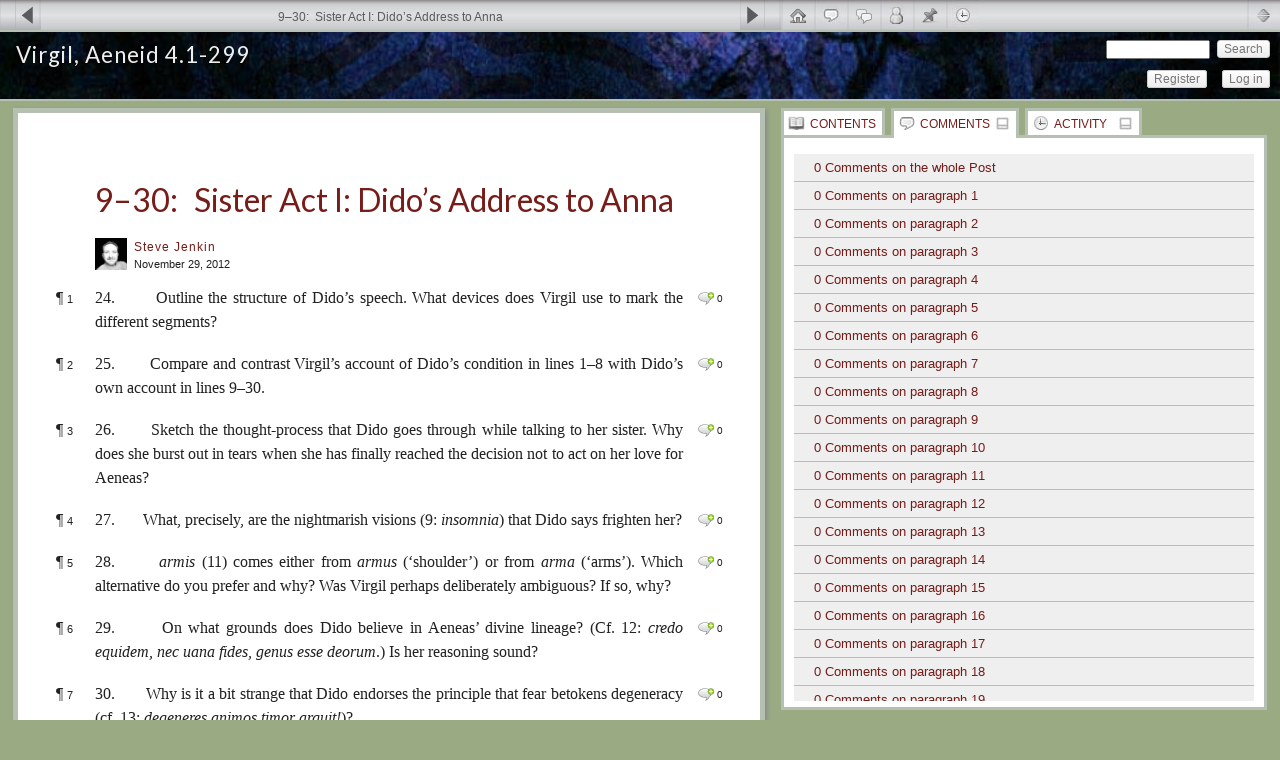

--- FILE ---
content_type: text/html; charset=UTF-8
request_url: https://aeneid4.theclassicslibrary.com/2012/11/29/9-30%E2%80%82sister-act-i-didos-address-to-anna/?replytopara=18
body_size: 28904
content:
<!DOCTYPE html PUBLIC "-//W3C//DTD XHTML 1.0 Transitional//EN" "http://www.w3.org/TR/xhtml1/DTD/xhtml1-transitional.dtd">
<!--[if IE 7]>
<html xmlns="http://www.w3.org/1999/xhtml" lang="en-US" itemscope itemtype="https://schema.org/BlogPosting" class="ie7">
<![endif]-->
<!--[if IE 8]>
<html xmlns="http://www.w3.org/1999/xhtml" lang="en-US" itemscope itemtype="https://schema.org/BlogPosting" class="ie8">
<![endif]-->
<!--[if !(IE 6) | !(IE 7) | !(IE 8)  ]><!-->
<html xmlns="http://www.w3.org/1999/xhtml" lang="en-US" itemscope itemtype="https://schema.org/BlogPosting">
<!--<![endif]-->

<head profile="http://gmpg.org/xfn/11">


<!-- meta -->
<meta http-equiv="content-type" content="text/html; charset=UTF-8" />
<meta name="description" content="24.       Outline the structure of Dido’s speech. What devices does Virgil use to mark the different segments? 25.       Compare and contrast Virgil’s account of Dido’s condition in lines 1–8 with Dido’s own account in lines&hellip;" />
<meta http-equiv="X-UA-Compatible" content="IE=EmulateIE7" />

<!-- pingbacks -->
<link rel="pingback" href="https://aeneid4.theclassicslibrary.com/xmlrpc.php" />

<!--[if IE]>
<script type='text/javascript'>
/* <![CDATA[ */
var cp_msie = 1;
/* ]]> */
</script>
<![endif]-->

<!-- wp_head -->
<title>9–30: Sister Act I: Dido’s Address to Anna | Virgil, Aeneid 4.1-299</title>
<script type="text/html" id="tmpl-bb-link-preview">
<% if ( link_scrapping ) { %>
	<% if ( link_loading ) { %>
		<span class="bb-url-scrapper-loading bb-ajax-loader"><i class="bb-icon-l bb-icon-spinner animate-spin"></i>Loading preview...</span>
	<% } %>
	<% if ( link_success || link_error ) { %>
		<a title="Cancel Preview" href="#" id="bb-close-link-suggestion">Remove Preview</a>
		<div class="bb-link-preview-container">

			<% if ( link_images && link_images.length && link_success && ! link_error && '' !== link_image_index ) { %>
				<div id="bb-url-scrapper-img-holder">
					<div class="bb-link-preview-image">
						<div class="bb-link-preview-image-cover">
							<img src="<%= link_images[link_image_index] %>"/>
						</div>
						<div class="bb-link-preview-icons">
							<%
							if ( link_images.length > 1 ) { %>
								<a data-bp-tooltip-pos="up" data-bp-tooltip="Change image" href="#" class="icon-exchange toolbar-button bp-tooltip" id="icon-exchange"><i class="bb-icon-l bb-icon-exchange"></i></a>
							<% } %>
							<% if ( link_images.length ) { %>
								<a data-bp-tooltip-pos="up" data-bp-tooltip="Remove image" href="#" class="icon-image-slash toolbar-button bp-tooltip" id="bb-link-preview-remove-image"><i class="bb-icon-l bb-icon-image-slash"></i></a>
							<% } %>
							<a data-bp-tooltip-pos="up" data-bp-tooltip="Confirm" class="toolbar-button bp-tooltip" href="#" id="bb-link-preview-select-image">
								<i class="bb-icon-check bb-icon-l"></i>
							</a>
						</div>
					</div>
					<% if ( link_images.length > 1 ) { %>
						<div class="bb-url-thumb-nav">
							<button type="button" id="bb-url-prevPicButton"><span class="bb-icon-l bb-icon-angle-left"></span></button>
							<button type="button" id="bb-url-nextPicButton"><span class="bb-icon-l bb-icon-angle-right"></span></button>
							<div id="bb-url-scrapper-img-count">
								Image <%= link_image_index + 1 %>&nbsp;of&nbsp;<%= link_images.length %>
							</div>
						</div>
					<% } %>
				</div>
			<% } %>

			<% if ( link_success && ! link_error && link_url ) { %>
				<div class="bb-link-preview-info">
					<% var a = document.createElement('a');
						a.href = link_url;
						var hostname = a.hostname;
						var domainName = hostname.replace('www.', '' );
					%>

					<% if ( 'undefined' !== typeof link_title && link_title.trim() && link_description ) { %>
						<p class="bb-link-preview-link-name"><%= domainName %></p>
					<% } %>

					<% if ( link_success && ! link_error ) { %>
						<p class="bb-link-preview-title"><%= link_title %></p>
					<% } %>

					<% if ( link_success && ! link_error ) { %>
						<div class="bb-link-preview-excerpt"><p><%= link_description %></p></div>
					<% } %>
				</div>
			<% } %>
			<% if ( link_error && ! link_success ) { %>
				<div id="bb-url-error" class="bb-url-error"><%= link_error_msg %></div>
			<% } %>
		</div>
	<% } %>
<% } %>
</script>
<script type="text/html" id="tmpl-profile-card-popup">
	<div id="profile-card" class="bb-profile-card bb-popup-card" data-bp-item-id="" data-bp-item-component="members">

		<div class="skeleton-card">
			<div class="skeleton-card-body">
				<div class="skeleton-card-avatar bb-loading-bg"></div>
				<div class="skeleton-card-entity">
					<div class="skeleton-card-type bb-loading-bg"></div>
					<div class="skeleton-card-heading bb-loading-bg"></div>
					<div class="skeleton-card-meta bb-loading-bg"></div>
				</div>
			</div>
						<div class="skeleton-card-footer skeleton-footer-plain">
				<div class="skeleton-card-button bb-loading-bg"></div>
				<div class="skeleton-card-button bb-loading-bg"></div>
				<div class="skeleton-card-button bb-loading-bg"></div>
			</div>
		</div>

		<div class="bb-card-content">
			<div class="bb-card-body">
				<div class="bb-card-avatar">
					<span class="card-profile-status"></span>
					<img src="" alt="">
				</div>
				<div class="bb-card-entity">
					<div class="bb-card-profile-type"></div>
					<h4 class="bb-card-heading"></h4>
					<div class="bb-card-meta">
						<span class="card-meta-item card-meta-joined">Joined <span></span></span>
						<span class="card-meta-item card-meta-last-active"></span>
											</div>
				</div>
			</div>
			<div class="bb-card-footer">
								<div class="bb-card-action bb-card-action-outline">
					<a href="" class="card-button card-button-profile">View Profile</a>
				</div>
			</div>
		</div>

	</div>
</script>
<script type="text/html" id="tmpl-group-card-popup">
	<div id="group-card" class="bb-group-card bb-popup-card" data-bp-item-id="" data-bp-item-component="groups">

		<div class="skeleton-card">
			<div class="skeleton-card-body">
				<div class="skeleton-card-avatar bb-loading-bg"></div>
				<div class="skeleton-card-entity">
					<div class="skeleton-card-heading bb-loading-bg"></div>
					<div class="skeleton-card-meta bb-loading-bg"></div>
				</div>
			</div>
						<div class="skeleton-card-footer skeleton-footer-plain">
				<div class="skeleton-card-button bb-loading-bg"></div>
				<div class="skeleton-card-button bb-loading-bg"></div>
			</div>
		</div>

		<div class="bb-card-content">
			<div class="bb-card-body">
				<div class="bb-card-avatar">
					<img src="" alt="">
				</div>
				<div class="bb-card-entity">
					<h4 class="bb-card-heading"></h4>
					<div class="bb-card-meta">
						<span class="card-meta-item card-meta-status"></span>
						<span class="card-meta-item card-meta-type"></span>
						<span class="card-meta-item card-meta-last-active"></span>
					</div>
					<div class="card-group-members">
						<span class="bs-group-members"></span>
					</div>
				</div>
			</div>
			<div class="bb-card-footer">
								<div class="bb-card-action bb-card-action-outline">
					<a href="" class="card-button card-button-group">View Group</a>
				</div>
			</div>
		</div>

	</div>
</script>
<style>#frm_buddypress-edit-activity textarea { width: 100%; }</style><meta name='robots' content='max-image-preview:large' />
<link rel='dns-prefetch' href='//fonts.googleapis.com' />
<link rel="alternate" type="application/rss+xml" title="Virgil, Aeneid 4.1-299 &raquo; Feed" href="https://aeneid4.theclassicslibrary.com/feed/" />
<link rel="alternate" type="application/rss+xml" title="Virgil, Aeneid 4.1-299 &raquo; Comments Feed" href="https://aeneid4.theclassicslibrary.com/comments/feed/" />
<link rel="alternate" type="text/calendar" title="Virgil, Aeneid 4.1-299 &raquo; iCal Feed" href="https://aeneid4.theclassicslibrary.com/events/?ical=1" />
<link rel="alternate" type="application/rss+xml" title="Virgil, Aeneid 4.1-299 &raquo; 9–30: Sister Act I: Dido’s Address to Anna Comments Feed" href="https://aeneid4.theclassicslibrary.com/2012/11/29/9-30%e2%80%82sister-act-i-didos-address-to-anna/feed/" />
<link rel="alternate" title="oEmbed (JSON)" type="application/json+oembed" href="https://aeneid4.theclassicslibrary.com/wp-json/oembed/1.0/embed?url=https%3A%2F%2Faeneid4.theclassicslibrary.com%2F2012%2F11%2F29%2F9-30%25e2%2580%2582sister-act-i-didos-address-to-anna%2F" />
<link rel="alternate" title="oEmbed (XML)" type="text/xml+oembed" href="https://aeneid4.theclassicslibrary.com/wp-json/oembed/1.0/embed?url=https%3A%2F%2Faeneid4.theclassicslibrary.com%2F2012%2F11%2F29%2F9-30%25e2%2580%2582sister-act-i-didos-address-to-anna%2F&#038;format=xml" />
<style id='wp-img-auto-sizes-contain-inline-css' type='text/css'>
img:is([sizes=auto i],[sizes^="auto," i]){contain-intrinsic-size:3000px 1500px}
/*# sourceURL=wp-img-auto-sizes-contain-inline-css */
</style>
<link rel='stylesheet' id='bp-nouveau-icons-map-css' href='https://aeneid4.theclassicslibrary.com/wp-content/plugins/buddyboss-platform/bp-templates/bp-nouveau/icons/css/icons-map.min.css?ver=2.14.4' type='text/css' media='all' />
<link rel='stylesheet' id='bp-nouveau-bb-icons-css' href='https://aeneid4.theclassicslibrary.com/wp-content/plugins/buddyboss-platform/bp-templates/bp-nouveau/icons/css/bb-icons.min.css?ver=1.0.8' type='text/css' media='all' />
<link rel='stylesheet' id='dashicons-css' href='https://aeneid4.theclassicslibrary.com/wp-includes/css/dashicons.min.css?ver=85e398fa973613cb39bb2955f4e88913' type='text/css' media='all' />
<link rel='stylesheet' id='bp-nouveau-css' href='https://aeneid4.theclassicslibrary.com/wp-content/plugins/buddyboss-platform/bp-templates/bp-nouveau/css/buddypress.min.css?ver=2.14.4' type='text/css' media='all' />
<style id='bp-nouveau-inline-css' type='text/css'>
.list-wrap .bs-group-cover a:before{ background:unset; }#buddypress #header-cover-image.has-default, #buddypress #header-cover-image.has-default .guillotine-window img, .bs-group-cover a img{ background-color: #e2e9ef; }
/*# sourceURL=bp-nouveau-inline-css */
</style>
<style id='wp-emoji-styles-inline-css' type='text/css'>

	img.wp-smiley, img.emoji {
		display: inline !important;
		border: none !important;
		box-shadow: none !important;
		height: 1em !important;
		width: 1em !important;
		margin: 0 0.07em !important;
		vertical-align: -0.1em !important;
		background: none !important;
		padding: 0 !important;
	}
/*# sourceURL=wp-emoji-styles-inline-css */
</style>
<link rel='stylesheet' id='wp-block-library-css' href='https://aeneid4.theclassicslibrary.com/wp-includes/css/dist/block-library/style.min.css?ver=85e398fa973613cb39bb2955f4e88913' type='text/css' media='all' />
<style id='global-styles-inline-css' type='text/css'>
:root{--wp--preset--aspect-ratio--square: 1;--wp--preset--aspect-ratio--4-3: 4/3;--wp--preset--aspect-ratio--3-4: 3/4;--wp--preset--aspect-ratio--3-2: 3/2;--wp--preset--aspect-ratio--2-3: 2/3;--wp--preset--aspect-ratio--16-9: 16/9;--wp--preset--aspect-ratio--9-16: 9/16;--wp--preset--color--black: #000000;--wp--preset--color--cyan-bluish-gray: #abb8c3;--wp--preset--color--white: #ffffff;--wp--preset--color--pale-pink: #f78da7;--wp--preset--color--vivid-red: #cf2e2e;--wp--preset--color--luminous-vivid-orange: #ff6900;--wp--preset--color--luminous-vivid-amber: #fcb900;--wp--preset--color--light-green-cyan: #7bdcb5;--wp--preset--color--vivid-green-cyan: #00d084;--wp--preset--color--pale-cyan-blue: #8ed1fc;--wp--preset--color--vivid-cyan-blue: #0693e3;--wp--preset--color--vivid-purple: #9b51e0;--wp--preset--gradient--vivid-cyan-blue-to-vivid-purple: linear-gradient(135deg,rgb(6,147,227) 0%,rgb(155,81,224) 100%);--wp--preset--gradient--light-green-cyan-to-vivid-green-cyan: linear-gradient(135deg,rgb(122,220,180) 0%,rgb(0,208,130) 100%);--wp--preset--gradient--luminous-vivid-amber-to-luminous-vivid-orange: linear-gradient(135deg,rgb(252,185,0) 0%,rgb(255,105,0) 100%);--wp--preset--gradient--luminous-vivid-orange-to-vivid-red: linear-gradient(135deg,rgb(255,105,0) 0%,rgb(207,46,46) 100%);--wp--preset--gradient--very-light-gray-to-cyan-bluish-gray: linear-gradient(135deg,rgb(238,238,238) 0%,rgb(169,184,195) 100%);--wp--preset--gradient--cool-to-warm-spectrum: linear-gradient(135deg,rgb(74,234,220) 0%,rgb(151,120,209) 20%,rgb(207,42,186) 40%,rgb(238,44,130) 60%,rgb(251,105,98) 80%,rgb(254,248,76) 100%);--wp--preset--gradient--blush-light-purple: linear-gradient(135deg,rgb(255,206,236) 0%,rgb(152,150,240) 100%);--wp--preset--gradient--blush-bordeaux: linear-gradient(135deg,rgb(254,205,165) 0%,rgb(254,45,45) 50%,rgb(107,0,62) 100%);--wp--preset--gradient--luminous-dusk: linear-gradient(135deg,rgb(255,203,112) 0%,rgb(199,81,192) 50%,rgb(65,88,208) 100%);--wp--preset--gradient--pale-ocean: linear-gradient(135deg,rgb(255,245,203) 0%,rgb(182,227,212) 50%,rgb(51,167,181) 100%);--wp--preset--gradient--electric-grass: linear-gradient(135deg,rgb(202,248,128) 0%,rgb(113,206,126) 100%);--wp--preset--gradient--midnight: linear-gradient(135deg,rgb(2,3,129) 0%,rgb(40,116,252) 100%);--wp--preset--font-size--small: 13px;--wp--preset--font-size--medium: 20px;--wp--preset--font-size--large: 36px;--wp--preset--font-size--x-large: 42px;--wp--preset--spacing--20: 0.44rem;--wp--preset--spacing--30: 0.67rem;--wp--preset--spacing--40: 1rem;--wp--preset--spacing--50: 1.5rem;--wp--preset--spacing--60: 2.25rem;--wp--preset--spacing--70: 3.38rem;--wp--preset--spacing--80: 5.06rem;--wp--preset--shadow--natural: 6px 6px 9px rgba(0, 0, 0, 0.2);--wp--preset--shadow--deep: 12px 12px 50px rgba(0, 0, 0, 0.4);--wp--preset--shadow--sharp: 6px 6px 0px rgba(0, 0, 0, 0.2);--wp--preset--shadow--outlined: 6px 6px 0px -3px rgb(255, 255, 255), 6px 6px rgb(0, 0, 0);--wp--preset--shadow--crisp: 6px 6px 0px rgb(0, 0, 0);}:where(.is-layout-flex){gap: 0.5em;}:where(.is-layout-grid){gap: 0.5em;}body .is-layout-flex{display: flex;}.is-layout-flex{flex-wrap: wrap;align-items: center;}.is-layout-flex > :is(*, div){margin: 0;}body .is-layout-grid{display: grid;}.is-layout-grid > :is(*, div){margin: 0;}:where(.wp-block-columns.is-layout-flex){gap: 2em;}:where(.wp-block-columns.is-layout-grid){gap: 2em;}:where(.wp-block-post-template.is-layout-flex){gap: 1.25em;}:where(.wp-block-post-template.is-layout-grid){gap: 1.25em;}.has-black-color{color: var(--wp--preset--color--black) !important;}.has-cyan-bluish-gray-color{color: var(--wp--preset--color--cyan-bluish-gray) !important;}.has-white-color{color: var(--wp--preset--color--white) !important;}.has-pale-pink-color{color: var(--wp--preset--color--pale-pink) !important;}.has-vivid-red-color{color: var(--wp--preset--color--vivid-red) !important;}.has-luminous-vivid-orange-color{color: var(--wp--preset--color--luminous-vivid-orange) !important;}.has-luminous-vivid-amber-color{color: var(--wp--preset--color--luminous-vivid-amber) !important;}.has-light-green-cyan-color{color: var(--wp--preset--color--light-green-cyan) !important;}.has-vivid-green-cyan-color{color: var(--wp--preset--color--vivid-green-cyan) !important;}.has-pale-cyan-blue-color{color: var(--wp--preset--color--pale-cyan-blue) !important;}.has-vivid-cyan-blue-color{color: var(--wp--preset--color--vivid-cyan-blue) !important;}.has-vivid-purple-color{color: var(--wp--preset--color--vivid-purple) !important;}.has-black-background-color{background-color: var(--wp--preset--color--black) !important;}.has-cyan-bluish-gray-background-color{background-color: var(--wp--preset--color--cyan-bluish-gray) !important;}.has-white-background-color{background-color: var(--wp--preset--color--white) !important;}.has-pale-pink-background-color{background-color: var(--wp--preset--color--pale-pink) !important;}.has-vivid-red-background-color{background-color: var(--wp--preset--color--vivid-red) !important;}.has-luminous-vivid-orange-background-color{background-color: var(--wp--preset--color--luminous-vivid-orange) !important;}.has-luminous-vivid-amber-background-color{background-color: var(--wp--preset--color--luminous-vivid-amber) !important;}.has-light-green-cyan-background-color{background-color: var(--wp--preset--color--light-green-cyan) !important;}.has-vivid-green-cyan-background-color{background-color: var(--wp--preset--color--vivid-green-cyan) !important;}.has-pale-cyan-blue-background-color{background-color: var(--wp--preset--color--pale-cyan-blue) !important;}.has-vivid-cyan-blue-background-color{background-color: var(--wp--preset--color--vivid-cyan-blue) !important;}.has-vivid-purple-background-color{background-color: var(--wp--preset--color--vivid-purple) !important;}.has-black-border-color{border-color: var(--wp--preset--color--black) !important;}.has-cyan-bluish-gray-border-color{border-color: var(--wp--preset--color--cyan-bluish-gray) !important;}.has-white-border-color{border-color: var(--wp--preset--color--white) !important;}.has-pale-pink-border-color{border-color: var(--wp--preset--color--pale-pink) !important;}.has-vivid-red-border-color{border-color: var(--wp--preset--color--vivid-red) !important;}.has-luminous-vivid-orange-border-color{border-color: var(--wp--preset--color--luminous-vivid-orange) !important;}.has-luminous-vivid-amber-border-color{border-color: var(--wp--preset--color--luminous-vivid-amber) !important;}.has-light-green-cyan-border-color{border-color: var(--wp--preset--color--light-green-cyan) !important;}.has-vivid-green-cyan-border-color{border-color: var(--wp--preset--color--vivid-green-cyan) !important;}.has-pale-cyan-blue-border-color{border-color: var(--wp--preset--color--pale-cyan-blue) !important;}.has-vivid-cyan-blue-border-color{border-color: var(--wp--preset--color--vivid-cyan-blue) !important;}.has-vivid-purple-border-color{border-color: var(--wp--preset--color--vivid-purple) !important;}.has-vivid-cyan-blue-to-vivid-purple-gradient-background{background: var(--wp--preset--gradient--vivid-cyan-blue-to-vivid-purple) !important;}.has-light-green-cyan-to-vivid-green-cyan-gradient-background{background: var(--wp--preset--gradient--light-green-cyan-to-vivid-green-cyan) !important;}.has-luminous-vivid-amber-to-luminous-vivid-orange-gradient-background{background: var(--wp--preset--gradient--luminous-vivid-amber-to-luminous-vivid-orange) !important;}.has-luminous-vivid-orange-to-vivid-red-gradient-background{background: var(--wp--preset--gradient--luminous-vivid-orange-to-vivid-red) !important;}.has-very-light-gray-to-cyan-bluish-gray-gradient-background{background: var(--wp--preset--gradient--very-light-gray-to-cyan-bluish-gray) !important;}.has-cool-to-warm-spectrum-gradient-background{background: var(--wp--preset--gradient--cool-to-warm-spectrum) !important;}.has-blush-light-purple-gradient-background{background: var(--wp--preset--gradient--blush-light-purple) !important;}.has-blush-bordeaux-gradient-background{background: var(--wp--preset--gradient--blush-bordeaux) !important;}.has-luminous-dusk-gradient-background{background: var(--wp--preset--gradient--luminous-dusk) !important;}.has-pale-ocean-gradient-background{background: var(--wp--preset--gradient--pale-ocean) !important;}.has-electric-grass-gradient-background{background: var(--wp--preset--gradient--electric-grass) !important;}.has-midnight-gradient-background{background: var(--wp--preset--gradient--midnight) !important;}.has-small-font-size{font-size: var(--wp--preset--font-size--small) !important;}.has-medium-font-size{font-size: var(--wp--preset--font-size--medium) !important;}.has-large-font-size{font-size: var(--wp--preset--font-size--large) !important;}.has-x-large-font-size{font-size: var(--wp--preset--font-size--x-large) !important;}
/*# sourceURL=global-styles-inline-css */
</style>

<style id='classic-theme-styles-inline-css' type='text/css'>
/*! This file is auto-generated */
.wp-block-button__link{color:#fff;background-color:#32373c;border-radius:9999px;box-shadow:none;text-decoration:none;padding:calc(.667em + 2px) calc(1.333em + 2px);font-size:1.125em}.wp-block-file__button{background:#32373c;color:#fff;text-decoration:none}
/*# sourceURL=/wp-includes/css/classic-themes.min.css */
</style>
<link rel='stylesheet' id='contact-form-7-css' href='https://aeneid4.theclassicslibrary.com/wp-content/plugins/contact-form-7/includes/css/styles.css?ver=6.1.4' type='text/css' media='all' />
<link rel='stylesheet' id='ee-simple-file-list-css-css' href='https://aeneid4.theclassicslibrary.com/wp-content/plugins/simple-file-list/css/styles.css?ver=6.1.17' type='text/css' media='all' />
<link rel='stylesheet' id='wordpress-file-upload-style-css' href='https://aeneid4.theclassicslibrary.com/wp-content/plugins/wordpress-file-upload-pro/css/wordpress_file_upload_style.css?ver=85e398fa973613cb39bb2955f4e88913' type='text/css' media='all' />
<link rel='stylesheet' id='wordpress-file-upload-style-safe-css' href='https://aeneid4.theclassicslibrary.com/wp-content/plugins/wordpress-file-upload-pro/css/wordpress_file_upload_style_safe.css?ver=85e398fa973613cb39bb2955f4e88913' type='text/css' media='all' />
<link rel='stylesheet' id='wordpress-file-upload-adminbar-style-css' href='https://aeneid4.theclassicslibrary.com/wp-content/plugins/wordpress-file-upload-pro/css/wordpress_file_upload_adminbarstyle.css?ver=85e398fa973613cb39bb2955f4e88913' type='text/css' media='all' />
<link rel='stylesheet' id='jquery-ui-css-css' href='https://aeneid4.theclassicslibrary.com/wp-content/plugins/wordpress-file-upload-pro/vendor/jquery/jquery-ui.min.css?ver=85e398fa973613cb39bb2955f4e88913' type='text/css' media='all' />
<link rel='stylesheet' id='jquery-ui-timepicker-addon-css-css' href='https://aeneid4.theclassicslibrary.com/wp-content/plugins/wordpress-file-upload-pro/vendor/jquery/jquery-ui-timepicker-addon.min.css?ver=85e398fa973613cb39bb2955f4e88913' type='text/css' media='all' />
<link rel='stylesheet' id='cp_jquery_ui_base-css' href='https://aeneid4.theclassicslibrary.com/wp-content/plugins/commentpress-core/commentpress-core/assets/css/jquery.ui.css?ver=3.9.15' type='text/css' media='all' />
<link rel='stylesheet' id='eeb-css-frontend-css' href='https://aeneid4.theclassicslibrary.com/wp-content/plugins/email-encoder-bundle/assets/css/style.css?ver=54d4eedc552c499c4a8d6b89c23d3df1' type='text/css' media='all' />
<link rel='stylesheet' id='newsletters-bootstrap-css' href='https://aeneid4.theclassicslibrary.com/wp-content/plugins/wp-mailinglist/views/default2/css/bootstrap.css?ver=5.1.3' type='text/css' media='all' />
<link rel='stylesheet' id='fontawesome-css' href='https://aeneid4.theclassicslibrary.com/wp-content/plugins/wp-mailinglist/views/default2/css/fontawesome.css?ver=4.7.0' type='text/css' media='all' />
<link rel='stylesheet' id='select2-css' href='https://aeneid4.theclassicslibrary.com/wp-content/plugins/wp-mailinglist/views/default2/css/select2.css?ver=4.0.0' type='text/css' media='all' />
<link rel='stylesheet' id='newsletters-css' href='https://aeneid4.theclassicslibrary.com/wp-content/plugins/wp-mailinglist/views/default2/css/style.css?ver=85e398fa973613cb39bb2955f4e88913' type='text/css' media='all' />
<link rel='stylesheet' id='wp-ppec-frontend-style-css' href='https://aeneid4.theclassicslibrary.com/wp-content/plugins/wp-express-checkout/assets/css/public.css?ver=2.4.5' type='text/css' media='all' />
<link rel='stylesheet' id='wpec-stripe-styles-css' href='https://aeneid4.theclassicslibrary.com/wp-content/plugins/wp-express-checkout/assets/css/wpec-stripe-related.css?ver=2.4.5' type='text/css' media='all' />
<link rel='stylesheet' id='cp_layout_css-css' href='https://aeneid4.theclassicslibrary.com/wp-content/plugins/commentpress-core/themes/commentpress-theme/assets/css/screen-default.min.css?ver=3.9.15' type='text/css' media='all' />
<link rel='stylesheet' id='cp_webfont_css-css' href='https://fonts.googleapis.com/css?family=Lato:400,700,400italic,700italic' type='text/css' media='all' />
<link rel='stylesheet' id='cp_colours_css-css' href='https://aeneid4.theclassicslibrary.com/wp-content/plugins/commentpress-core/themes/commentpress-theme/assets/css/colours-01.min.css?ver=3.9.15' type='text/css' media='all' />
<link rel='stylesheet' id='cp_print_css-css' href='https://aeneid4.theclassicslibrary.com/wp-content/plugins/commentpress-core/themes/commentpress-theme/assets/css/print.min.css?ver=3.9.15' type='text/css' media='print' />
<link rel='stylesheet' id='wp-jquery-ui-dialog-css' href='https://aeneid4.theclassicslibrary.com/wp-includes/css/jquery-ui-dialog.min.css?ver=85e398fa973613cb39bb2955f4e88913' type='text/css' media='all' />
<script type="text/javascript" id="bb-twemoji-js-extra">
/* <![CDATA[ */
var bbemojiSettings = {"baseUrl":"https://s.w.org/images/core/emoji/14.0.0/72x72/","ext":".png","svgUrl":"https://s.w.org/images/core/emoji/14.0.0/svg/","svgExt":".svg"};
//# sourceURL=bb-twemoji-js-extra
/* ]]> */
</script>
<script type="text/javascript" src="https://aeneid4.theclassicslibrary.com/wp-includes/js/twemoji.min.js?ver=2.14.4" id="bb-twemoji-js"></script>
<script type="text/javascript" src="https://aeneid4.theclassicslibrary.com/wp-content/plugins/buddyboss-platform/bp-core/js/bb-emoji-loader.min.js?ver=2.14.4" id="bb-emoji-loader-js"></script>
<script type="text/javascript" src="https://aeneid4.theclassicslibrary.com/wp-includes/js/jquery/jquery.min.js?ver=3.7.1" id="jquery-core-js"></script>
<script type="text/javascript" src="https://aeneid4.theclassicslibrary.com/wp-includes/js/jquery/jquery-migrate.min.js?ver=3.4.1" id="jquery-migrate-js"></script>
<script type="text/javascript" src="https://aeneid4.theclassicslibrary.com/wp-content/plugins/buddyboss-platform/bp-core/js/widget-members.min.js?ver=2.14.4" id="bp-widget-members-js"></script>
<script type="text/javascript" src="https://aeneid4.theclassicslibrary.com/wp-content/plugins/buddyboss-platform/bp-core/js/jquery-query.min.js?ver=2.14.4" id="bp-jquery-query-js"></script>
<script type="text/javascript" src="https://aeneid4.theclassicslibrary.com/wp-content/plugins/buddyboss-platform/bp-core/js/vendor/jquery-cookie.min.js?ver=2.14.4" id="bp-jquery-cookie-js"></script>
<script type="text/javascript" src="https://aeneid4.theclassicslibrary.com/wp-content/plugins/buddyboss-platform/bp-core/js/vendor/jquery-scroll-to.min.js?ver=2.14.4" id="bp-jquery-scroll-to-js"></script>
<script type="text/javascript" src="https://aeneid4.theclassicslibrary.com/wp-content/plugins/simple-file-list/js/ee-head.js?ver=85e398fa973613cb39bb2955f4e88913" id="ee-simple-file-list-js-head-js"></script>
<script type="text/javascript" id="wordpress_file_upload_script-js-extra">
/* <![CDATA[ */
var WFUPluginParams = {"WFU_PROACTIVE":"1"};
//# sourceURL=wordpress_file_upload_script-js-extra
/* ]]> */
</script>
<script type="text/javascript" src="https://aeneid4.theclassicslibrary.com/wp-content/plugins/wordpress-file-upload-pro/js/wordpress_file_upload_functions.js?ver=85e398fa973613cb39bb2955f4e88913" id="wordpress_file_upload_script-js"></script>
<script type="text/javascript" src="https://aeneid4.theclassicslibrary.com/wp-includes/js/jquery/ui/core.min.js?ver=1.13.3" id="jquery-ui-core-js"></script>
<script type="text/javascript" src="https://aeneid4.theclassicslibrary.com/wp-includes/js/jquery/ui/mouse.min.js?ver=1.13.3" id="jquery-ui-mouse-js"></script>
<script type="text/javascript" src="https://aeneid4.theclassicslibrary.com/wp-includes/js/jquery/ui/datepicker.min.js?ver=1.13.3" id="jquery-ui-datepicker-js"></script>
<script type="text/javascript" id="jquery-ui-datepicker-js-after">
/* <![CDATA[ */
jQuery(function(jQuery){jQuery.datepicker.setDefaults({"closeText":"Close","currentText":"Today","monthNames":["January","February","March","April","May","June","July","August","September","October","November","December"],"monthNamesShort":["Jan","Feb","Mar","Apr","May","Jun","Jul","Aug","Sep","Oct","Nov","Dec"],"nextText":"Next","prevText":"Previous","dayNames":["Sunday","Monday","Tuesday","Wednesday","Thursday","Friday","Saturday"],"dayNamesShort":["Sun","Mon","Tue","Wed","Thu","Fri","Sat"],"dayNamesMin":["S","M","T","W","T","F","S"],"dateFormat":"MM d, yy","firstDay":1,"isRTL":false});});
//# sourceURL=jquery-ui-datepicker-js-after
/* ]]> */
</script>
<script type="text/javascript" src="https://aeneid4.theclassicslibrary.com/wp-content/plugins/wordpress-file-upload-pro/vendor/jquery/jquery-ui-timepicker-addon.min.js?ver=85e398fa973613cb39bb2955f4e88913" id="jquery-ui-timepicker-addon-js-js"></script>
<script type="text/javascript" src="https://aeneid4.theclassicslibrary.com/wp-includes/js/jquery/jquery.form.min.js?ver=4.3.0" id="jquery-form-js"></script>
<script type="text/javascript" src="https://aeneid4.theclassicslibrary.com/wp-includes/js/jquery/ui/resizable.min.js?ver=1.13.3" id="jquery-ui-resizable-js"></script>
<script type="text/javascript" src="https://aeneid4.theclassicslibrary.com/wp-includes/js/jquery/ui/tooltip.min.js?ver=1.13.3" id="jquery-ui-tooltip-js"></script>
<script type="text/javascript" id="jquery_commentpress-js-extra">
/* <![CDATA[ */
var CommentpressSettings = {"cp_comments_open":"y","cp_permalink":"https://aeneid4.theclassicslibrary.com/2012/11/29/9-30%e2%80%82sister-act-i-didos-address-to-anna/","cp_wp_adminbar":"n","cp_bp_adminbar":"n","cp_wp_adminbar_height":"28","cp_wp_adminbar_expanded":"0","cp_tinymce":"1","cp_is_mobile":"0","cp_is_touch":"0","cp_touch_testing":"0","cp_is_tablet":"0","cp_tinymce_version":"4","cp_promote_reading":"0","cp_special_page":"0","cp_cookie_path":"/","cp_multipage_page":"1","cp_toc_chapter_is_page":"1","cp_show_subpages":"1","cp_default_sidebar":"comments","cp_js_scroll_speed":"800","cp_min_page_width":"447","cp_textblock_meta":"1","cp_page_nav_enabled":"1","cp_do_not_parse":"0"};
//# sourceURL=jquery_commentpress-js-extra
/* ]]> */
</script>
<script type="text/javascript" src="https://aeneid4.theclassicslibrary.com/wp-content/plugins/commentpress-core/commentpress-core/assets/js/jquery.commentpress.min.js?ver=3.9.15" id="jquery_commentpress-js"></script>
<script type="text/javascript" src="https://aeneid4.theclassicslibrary.com/wp-content/plugins/commentpress-core/commentpress-core/assets/js/jquery.scrollTo.js?ver=3.9.15" id="jquery_scrollto-js"></script>
<script type="text/javascript" src="https://aeneid4.theclassicslibrary.com/wp-content/plugins/commentpress-core/commentpress-core/assets/js/jquery.biscuit.js?ver=3.9.15" id="jquery_cookie-js"></script>
<script type="text/javascript" src="https://aeneid4.theclassicslibrary.com/wp-content/plugins/commentpress-core/commentpress-core/assets/js/jquery.wrap-selection.min.js?ver=3.9.15" id="jquery_wrapselection-js"></script>
<script type="text/javascript" src="https://aeneid4.theclassicslibrary.com/wp-content/plugins/commentpress-core/commentpress-core/assets/js/jquery.highlighter.min.js?ver=3.9.15" id="jquery_highlighter-js"></script>
<script type="text/javascript" id="jquery_texthighlighter-js-extra">
/* <![CDATA[ */
var CommentpressTextSelectorSettings = {"popover_textblock":"\u003Cspan class=\"popover-holder\"\u003E\u003Cdiv class=\"popover-holder-inner\"\u003E\u003Cdiv class=\"popover-holder-caret\"\u003E\u003C/div\u003E\u003Cdiv class=\"popover-holder-btn-left\"\u003E\u003Cspan class=\"popover-holder-btn-left-comment\"\u003EComment\u003C/span\u003E\u003Cspan class=\"popover-holder-btn-left-quote\"\u003EQuote & Comment\u003C/span\u003E\u003C/div\u003E\u003Cdiv class=\"popover-holder-btn-right\"\u003E\u00d7\u003C/div\u003E\u003C/div\u003E\u003C/span\u003E","popover_comment":"\u003Cspan class=\"comment-popover-holder\"\u003E\u003Cdiv class=\"popover-holder-inner\"\u003E\u003Cdiv class=\"popover-holder-caret\"\u003E\u003C/div\u003E\u003Cdiv class=\"popover-holder-btn-left\"\u003E\u003Cspan class=\"comment-popover-holder-btn-left-quote\"\u003EQuote\u003C/span\u003E\u003C/div\u003E\u003Cdiv class=\"popover-holder-btn-right\"\u003E\u00d7\u003C/div\u003E\u003C/div\u003E\u003C/span\u003E","localisation":{"dialog_title":"Are you sure?","dialog_content":"You have not yet submitted your comment. Are you sure you want to discard it?","dialog_yes":"Discard","dialog_no":"Keep","backlink_text":"Back"}};
//# sourceURL=jquery_texthighlighter-js-extra
/* ]]> */
</script>
<script type="text/javascript" src="https://aeneid4.theclassicslibrary.com/wp-content/plugins/commentpress-core/commentpress-core/assets/js/jquery.texthighlighter.min.js?ver=3.9.15" id="jquery_texthighlighter-js"></script>
<script type="text/javascript" src="https://aeneid4.theclassicslibrary.com/wp-content/plugins/email-encoder-bundle/assets/js/custom.js?ver=2c542c9989f589cd5318f5cef6a9ecd7" id="eeb-js-frontend-js"></script>
<script type="text/javascript" src="https://aeneid4.theclassicslibrary.com/wp-content/plugins/wp-mailinglist/views/default2/js/bootstrap.min.js?ver=5.1.3" id="bootstrap-js"></script>
<script type="text/javascript" src="https://aeneid4.theclassicslibrary.com/wp-content/plugins/wp-mailinglist/views/default2/js/bootstrap-datepicker.js?ver=1.4.0" id="bootstrap-datepicker-js"></script>
<script type="text/javascript" id="bootstrap-datepicker-i18n-js-extra">
/* <![CDATA[ */
var bootstrap_datepicker_dates = {"days":["Sunday","Monday","Tuesday","Wednesday","Thursday","Friday","Saturday"],"daysShort":["Sun","Mon","Tue","Wed","Thu","Fri","Sat"],"daysMin":["S","M","T","W","T","F","S"],"months":["January","February","March","April","May","June","July","August","September","October","November","December"],"monthsShort":["Jan","Feb","Mar","Apr","May","Jun","Jul","Aug","Sep","Oct","Nov","Dec"],"today":"Today","clear":"Clear","rtl":""};
//# sourceURL=bootstrap-datepicker-i18n-js-extra
/* ]]> */
</script>
<script type="text/javascript" src="https://aeneid4.theclassicslibrary.com/wp-content/plugins/wp-mailinglist/views/default2/js/datepicker-i18n.js?ver=85e398fa973613cb39bb2955f4e88913" id="bootstrap-datepicker-i18n-js"></script>
<script type="text/javascript" src="https://aeneid4.theclassicslibrary.com/wp-content/plugins/wp-mailinglist/js/select2.js?ver=4.0.0" id="select2-js"></script>
<script type="text/javascript" src="https://aeneid4.theclassicslibrary.com/wp-content/plugins/commentpress-core/themes/commentpress-theme/assets/js/cp_js_common.min.js?ver=3.9.15" id="cp_common_js-js"></script>
<script type="text/javascript" id="cp_form-js-extra">
/* <![CDATA[ */
var CommentPress_Form = {"localisation":{"submit":"Edit Comment","title":"Leave a comment","edit_title":"Edit comment"}};
//# sourceURL=cp_form-js-extra
/* ]]> */
</script>
<script type="text/javascript" src="https://aeneid4.theclassicslibrary.com/wp-content/plugins/commentpress-core/commentpress-core/assets/js/jquery.commentform.min.js?ver=3.9.15" id="cp_form-js"></script>
<script type="text/javascript" src="https://aeneid4.theclassicslibrary.com/wp-includes/js/jquery/ui/draggable.min.js?ver=1.13.3" id="jquery-ui-draggable-js"></script>
<script type="text/javascript" src="https://aeneid4.theclassicslibrary.com/wp-includes/js/jquery/ui/droppable.min.js?ver=1.13.3" id="jquery-ui-droppable-js"></script>
<script type="text/javascript" src="https://aeneid4.theclassicslibrary.com/wp-includes/js/jquery/ui/controlgroup.min.js?ver=1.13.3" id="jquery-ui-controlgroup-js"></script>
<script type="text/javascript" src="https://aeneid4.theclassicslibrary.com/wp-includes/js/jquery/ui/checkboxradio.min.js?ver=1.13.3" id="jquery-ui-checkboxradio-js"></script>
<script type="text/javascript" src="https://aeneid4.theclassicslibrary.com/wp-includes/js/jquery/ui/button.min.js?ver=1.13.3" id="jquery-ui-button-js"></script>
<script type="text/javascript" src="https://aeneid4.theclassicslibrary.com/wp-includes/js/jquery/ui/dialog.min.js?ver=1.13.3" id="jquery-ui-dialog-js"></script>
<script type="text/javascript" id="cpajax-js-extra">
/* <![CDATA[ */
var CommentpressAjaxSettings = {"cpajax_live":"0","cpajax_ajax_url":"https://aeneid4.theclassicslibrary.com/wp-admin/admin-ajax.php","cpajax_spinner_url":"https://aeneid4.theclassicslibrary.com/wp-content/plugins/commentpress-core/commentpress-ajax/assets/images/loading.gif","cpajax_current_time":"2026-01-21 20:06:19","cpajax_comment_count":"0","cpajax_post_id":"51","cpajax_post_comment_status":"open","cpajax_lang":["Loading...","Please enter your name.","Please enter your email address.","Please enter a valid email address.","Please enter your comment.","Your comment has been added.","AJAX error!","Are you sure?","Are you sure you want to assign the comment and its replies to the textblock? This action cannot be undone.","Submitting...","Please wait while the comments are reassigned. The page will refresh when this has been done.","Comment","Comments"],"cpajax_comment_refresh_interval":"5000"};
//# sourceURL=cpajax-js-extra
/* ]]> */
</script>
<script type="text/javascript" src="https://aeneid4.theclassicslibrary.com/wp-content/plugins/commentpress-core/commentpress-ajax/assets/js/cp-ajax-comments.min.js?ver=3.9.15" id="cpajax-js"></script>

<!-- OG: 3.3.8 -->
<meta property="og:description" content="24.       Outline the structure of Dido’s speech. What devices does Virgil use to mark the different segments? 25.       Compare and contrast Virgil’s account of Dido’s condition in lines 1–8 with Dido’s own account in lines 9–30. 26.       Sketch the thought-process that Dido goes through while talking to her sister. Why does she burst out in..."><meta property="og:type" content="article"><meta property="og:locale" content="en_US"><meta property="og:site_name" content="Virgil, Aeneid 4.1-299"><meta property="og:title" content="9–30: Sister Act I: Dido’s Address to Anna"><meta property="og:url" content="https://aeneid4.theclassicslibrary.com/2012/11/29/9-30%e2%80%82sister-act-i-didos-address-to-anna/"><meta property="og:updated_time" content="2012-11-29T20:37:53+00:00">
<meta property="article:published_time" content="2012-11-29T20:37:53+00:00"><meta property="article:modified_time" content="2012-11-29T20:37:53+00:00"><meta property="article:section" content="Uncategorized"><meta property="article:author:first_name" content="Steve"><meta property="article:author:last_name" content="Jenkin"><meta property="article:author:username" content="Steve Jenkin">
<meta property="twitter:partner" content="ogwp"><meta property="twitter:card" content="summary"><meta property="twitter:title" content="9–30: Sister Act I: Dido’s Address to Anna"><meta property="twitter:description" content="24.       Outline the structure of Dido’s speech. What devices does Virgil use to mark the different segments? 25.       Compare and contrast Virgil’s account of Dido’s condition in lines 1–8 with..."><meta property="twitter:url" content="https://aeneid4.theclassicslibrary.com/2012/11/29/9-30%e2%80%82sister-act-i-didos-address-to-anna/"><meta property="twitter:label1" content="Reading time"><meta property="twitter:data1" content="2 minutes">
<meta itemprop="name" content="9–30: Sister Act I: Dido’s Address to Anna"><meta itemprop="description" content="24.       Outline the structure of Dido’s speech. What devices does Virgil use to mark the different segments? 25.       Compare and contrast Virgil’s account of Dido’s condition in lines 1–8 with Dido’s own account in lines 9–30. 26.       Sketch the thought-process that Dido goes through while talking to her sister. Why does she burst out in..."><meta itemprop="datePublished" content="2012-11-29"><meta itemprop="dateModified" content="2012-11-29T20:37:53+00:00">
<meta property="profile:first_name" content="Steve"><meta property="profile:last_name" content="Jenkin"><meta property="profile:username" content="Steve Jenkin">
<!-- /OG -->

<link rel="https://api.w.org/" href="https://aeneid4.theclassicslibrary.com/wp-json/" /><link rel="alternate" title="JSON" type="application/json" href="https://aeneid4.theclassicslibrary.com/wp-json/wp/v2/posts/51" /><link rel="EditURI" type="application/rsd+xml" title="RSD" href="https://aeneid4.theclassicslibrary.com/xmlrpc.php?rsd" />
<link rel="canonical" href="https://aeneid4.theclassicslibrary.com/2012/11/29/9-30%e2%80%82sister-act-i-didos-address-to-anna/" />
<link rel='shortlink' href='https://aeneid4.theclassicslibrary.com/?p=51' />

	<script>var ajaxurl = 'https://aeneid4.theclassicslibrary.com/wp-admin/admin-ajax.php';</script>

	<script type="text/javascript">
(function(url){
	if(/(?:Chrome\/26\.0\.1410\.63 Safari\/537\.31|WordfenceTestMonBot)/.test(navigator.userAgent)){ return; }
	var addEvent = function(evt, handler) {
		if (window.addEventListener) {
			document.addEventListener(evt, handler, false);
		} else if (window.attachEvent) {
			document.attachEvent('on' + evt, handler);
		}
	};
	var removeEvent = function(evt, handler) {
		if (window.removeEventListener) {
			document.removeEventListener(evt, handler, false);
		} else if (window.detachEvent) {
			document.detachEvent('on' + evt, handler);
		}
	};
	var evts = 'contextmenu dblclick drag dragend dragenter dragleave dragover dragstart drop keydown keypress keyup mousedown mousemove mouseout mouseover mouseup mousewheel scroll'.split(' ');
	var logHuman = function() {
		if (window.wfLogHumanRan) { return; }
		window.wfLogHumanRan = true;
		var wfscr = document.createElement('script');
		wfscr.type = 'text/javascript';
		wfscr.async = true;
		wfscr.src = url + '&r=' + Math.random();
		(document.getElementsByTagName('head')[0]||document.getElementsByTagName('body')[0]).appendChild(wfscr);
		for (var i = 0; i < evts.length; i++) {
			removeEvent(evts[i], logHuman);
		}
	};
	for (var i = 0; i < evts.length; i++) {
		addEvent(evts[i], logHuman);
	}
})('//aeneid4.theclassicslibrary.com/?wordfence_lh=1&hid=EF6A28A0FA10865C16C3BCD707AAEBD2');
</script><meta name="tec-api-version" content="v1"><meta name="tec-api-origin" content="https://aeneid4.theclassicslibrary.com"><link rel="alternate" href="https://aeneid4.theclassicslibrary.com/wp-json/tribe/events/v1/" />
<style type="text/css">

#book_header
{
	background-color: #2c2622;
	background-image: url("https://aeneid4.theclassicslibrary.com/wp-content/plugins/commentpress-core/themes/commentpress-theme/assets/images/header/caves-blue.jpg");
	-webkit-background-size: cover;
	-moz-background-size: cover;
	-o-background-size: cover;
	background-size: cover;
	background-repeat: no-repeat;
	background-position: 50%;
}

#title h1,
#title h1 a
{
	color: #eeeeee;
}

#book_header #tagline
{
	color: #eeeeee;
}

</style>
	
 <style>
 #buddypress div.activity-comments form#frm_buddypress-edit-activity .ac-textarea {
 margin: 20px 10px 5px;
 }
 </style>
<script type="text/javascript">
var wpmlAjax = 'https://aeneid4.theclassicslibrary.com/wp-content/plugins/wp-mailinglist/wp-mailinglist-ajax.php';
var wpmlUrl = 'https://aeneid4.theclassicslibrary.com/wp-content/plugins/wp-mailinglist';
var wpmlScroll = "Y";
var newsletters_locale = "en";

	var newsletters_ajaxurl = 'https://aeneid4.theclassicslibrary.com/wp-admin/admin-ajax.php?';

$ = jQuery.noConflict();

jQuery(document).ready(function() {
	if (jQuery.isFunction(jQuery.fn.select2)) {
		jQuery('.newsletters select').select2();
	}
	
	if (jQuery.isFunction(jQuery.fn.tooltip)) {
		jQuery('[data-toggle="tooltip"]').tooltip();
	}
});
</script>

<style id="kirki-inline-styles"></style>


<!-- IE stylesheets so we can override anything -->
<!--[if gte IE 7]>
<link rel="stylesheet" type="text/css" href="https://aeneid4.theclassicslibrary.com/wp-content/plugins/commentpress-core/themes/commentpress-theme/assets/css/ie7.css" media="screen" />
<![endif]-->

<link rel='stylesheet' id='open-sans-css' href='https://fonts.googleapis.com/css?family=Open+Sans%3A300italic%2C400italic%2C600italic%2C300%2C400%2C600&#038;subset=latin%2Clatin-ext&#038;display=fallback&#038;ver=85e398fa973613cb39bb2955f4e88913' type='text/css' media='all' />
<link rel='stylesheet' id='commentpress-editor-css-css' href='https://aeneid4.theclassicslibrary.com/wp-admin/css/edit.css?version=6.9&#038;ver=85e398fa973613cb39bb2955f4e88913' type='text/css' media='all' />
<link rel='stylesheet' id='buttons-css' href='https://aeneid4.theclassicslibrary.com/wp-includes/css/buttons.min.css?ver=85e398fa973613cb39bb2955f4e88913' type='text/css' media='all' />
</head>



<body class="bp-nouveau wp-singular post-template-default single single-post postid-51 single-format-standard wp-theme-commentpress-theme cp_sidebar_comments commentable blog_post not-groupblog blogtype-0 tinymce-4 tribe-no-js no-js">



<a class="skip" href="#content">Skip to Content</a>
<span class="off-left"> | </span>
<a class="skip" href="#toc_list">Skip to Table of Contents</a><!-- /skip_links -->



<div id="book_header">

	<div id="titlewrap">

		
		
		<div id="page_title">
			<div id="title"><h1><a href="https://aeneid4.theclassicslibrary.com" title="Home">Virgil, Aeneid 4.1-299</a></h1></div>
			<div id="tagline"></div>
		</div>

		
	</div>

	<div id="book_search">
		<!-- searchform.php -->
<form method="get" id="searchform" action="https://aeneid4.theclassicslibrary.com/">

<label for="s">Search for:</label>

<input type="text" value="" name="s" id="s" />

<input type="submit" id="searchsubmit" value="Search" />

</form>

	</div><!-- /book_search -->

	<!-- user_links.php -->

<div id="user_links">

<ul>
<li><a id="btn_login" class="button" class="css_btn" href="https://aeneid4.theclassicslibrary.com/wp-login.php">Log in</a></li>
<li> <a id="btn_login" class="button" href="https://www.theclassicslibrary.com/register/">Register</a> </li>
		</ul>
</div>

<!-- /user_links.php -->




</div><!-- /book_header -->



<div id="header">

	<!-- navigation.php -->

<div id="book_nav">



<div id="book_nav_wrapper">



<div id="cp_book_nav">

<ul id="blog_navigation">
		<li class="alignright"><a class="css_btn" href="https://aeneid4.theclassicslibrary.com/2012/11/29/31-53%e2%80%82sister-act-ii-annas-reply/" rel="next">31–53: Sister Act II: Anna’s Reply</a></li>		<li class="alignleft"><a class="css_btn" href="https://aeneid4.theclassicslibrary.com/2012/11/29/1-8%e2%80%82sleepless-in-carthage/" rel="prev">1–8: Sleepless in Carthage</a></li>	</ul>

	<div id="cp_book_info"><p>9–30: Sister Act I: Dido’s Address to Anna</p></div>
	
</div><!-- /cp_book_nav -->



<ul id="nav">
	<li><a href="https://www.theclassicslibrary.com/" id="btn_home" class="css_btn" title="Site Home Page">Site Home Page</a></li><li><a href="https://aeneid4.theclassicslibrary.com/general-comments-2/" id="btn_general" class="css_btn" title="General Comments">General Comments</a></li>
<li><a href="https://aeneid4.theclassicslibrary.com/all-comments/" id="btn_allcomments" class="css_btn" title="All Comments">All Comments</a></li>
<li><a href="https://aeneid4.theclassicslibrary.com/comments-by-commenter/" id="btn_members" class="css_btn" title="Comments by Commenter">Comments by Commenter</a></li>
<li><a href="https://aeneid4.theclassicslibrary.com/blog/" id="btn_blog" class="css_btn" title="Blog">Blog</a></li>
<li><a href="https://aeneid4.theclassicslibrary.com/blog-archive/" id="btn_archive" class="css_btn" title="Blog Archive">Blog Archive</a></li>
</ul>



<ul id="minimiser_trigger">
	<li><a href="#" id="btn_header_min" class="css_btn" title="Minimise Header">Minimise Header</a></li>
</ul>



</div><!-- /book_nav_wrapper -->



</div><!-- /book_nav -->




</div><!-- /header -->






<div id="container">





<!-- single.php -->

<div id="wrapper">






	<div id="main_wrapper" class="clearfix">

		
		<div id="page_wrapper">

			<div id="content" class="workflow-wrapper">

				<div class="post" id="post-51">

					<h2 class="post_title"><a href="https://aeneid4.theclassicslibrary.com/2012/11/29/9-30%e2%80%82sister-act-i-didos-address-to-anna/">9–30: Sister Act I: Dido’s Address to Anna</a></h2>

					<div class="search_meta">
						<img alt='' src='https://aeneid4.theclassicslibrary.com/wp-content/uploads/avatars/1/650db396aebbf-bpthumb.jpg' srcset='https://aeneid4.theclassicslibrary.com/wp-content/uploads/avatars/1/650db396aebbf-bpthumb.jpg 2x' class='avatar avatar-32 photo' height='32' width='32' />
		<cite class="fn"><a href="https://www.theclassicslibrary.com/members/stephenjenkin/" data-bb-hp-profile="1">Steve Jenkin</a></cite>

		<p><a href="https://aeneid4.theclassicslibrary.com/2012/11/29/9-30%e2%80%82sister-act-i-didos-address-to-anna/">November 29, 2012</a></p>

							</div>

					
					<p style="text-align: justify;" class="textblock textblock-justify" id="textblock-pstajOtsoDssWddVutmds"><span class="para_marker"><a class="textblock_permalink" id="pstajOtsoDssWddVutmds" href="#pstajOtsoDssWddVutmds" title="Permalink for paragraph 1">&para; <span>1</span></a></span>
<span class="commenticonbox"><a class="para_permalink no_comments" href="#pstajOtsoDssWddVutmds" title="Leave a comment on paragraph 1">Leave a comment on paragraph 1</a> <small class="comment_count" title="There are 0 comments written for this paragraph">0</small></span>
24.       Outline the structure of Dido’s speech. What devices does Virgil use to mark the different segments?</p>
<p style="text-align: justify;" class="textblock textblock-justify" id="textblock-pstajCacVsaoDcilwo"><span class="para_marker"><a class="textblock_permalink" id="pstajCacVsaoDcilwo" href="#pstajCacVsaoDcilwo" title="Permalink for paragraph 2">&para; <span>2</span></a></span>
<span class="commenticonbox"><a class="para_permalink no_comments" href="#pstajCacVsaoDcilwo" title="Leave a comment on paragraph 2">Leave a comment on paragraph 2</a> <small class="comment_count" title="There are 0 comments written for this paragraph">0</small></span>
25.       Compare and contrast Virgil’s account of Dido’s condition in lines 1–8 with Dido’s own account in lines 9–30.</p>
<p style="text-align: justify;" class="textblock textblock-justify" id="textblock-pstajSttptDgtwtthsWdsboitwhfrdnaolfA"><span class="para_marker"><a class="textblock_permalink" id="pstajSttptDgtwtthsWdsboitwhfrdnaolfA" href="#pstajSttptDgtwtthsWdsboitwhfrdnaolfA" title="Permalink for paragraph 3">&para; <span>3</span></a></span>
<span class="commenticonbox"><a class="para_permalink no_comments" href="#pstajSttptDgtwtthsWdsboitwhfrdnaolfA" title="Leave a comment on paragraph 3">Leave a comment on paragraph 3</a> <small class="comment_count" title="There are 0 comments written for this paragraph">0</small></span>
26.       Sketch the thought-process that Dido goes through while talking to her sister. Why does she burst out in tears when she has finally reached the decision not to act on her love for Aeneas?</p>
<p style="text-align: justify;" class="textblock textblock-justify" id="textblock-pstajWpatnveitDsfh"><span class="para_marker"><a class="textblock_permalink" id="pstajWpatnveitDsfh" href="#pstajWpatnveitDsfh" title="Permalink for paragraph 4">&para; <span>4</span></a></span>
<span class="commenticonbox"><a class="para_permalink no_comments" href="#pstajWpatnveitDsfh" title="Leave a comment on paragraph 4">Leave a comment on paragraph 4</a> <small class="comment_count" title="There are 0 comments written for this paragraph">0</small></span>
27.       What, precisely, are the nightmarish visions (9: <em>insomnia</em>) that Dido says frighten her?</p>
<p style="text-align: justify;" class="textblock textblock-justify" id="textblock-pstajeacefasoaaWadypawWVpdaIs"><span class="para_marker"><a class="textblock_permalink" id="pstajeacefasoaaWadypawWVpdaIs" href="#pstajeacefasoaaWadypawWVpdaIs" title="Permalink for paragraph 5">&para; <span>5</span></a></span>
<span class="commenticonbox"><a class="para_permalink no_comments" href="#pstajeacefasoaaWadypawWVpdaIs" title="Leave a comment on paragraph 5">Leave a comment on paragraph 5</a> <small class="comment_count" title="There are 0 comments written for this paragraph">0</small></span>
28.       <em>armis</em> (11) comes either from <em>armus</em> (‘shoulder’) or from <em>arma</em> (‘arms’). Which alternative do you prefer and why? Was Virgil perhaps deliberately ambiguous? If so, why?</p>
<p style="text-align: justify;" class="textblock textblock-justify" id="textblock-pstajOwgdDbiAdlCecenufgedIhrs"><span class="para_marker"><a class="textblock_permalink" id="pstajOwgdDbiAdlCecenufgedIhrs" href="#pstajOwgdDbiAdlCecenufgedIhrs" title="Permalink for paragraph 6">&para; <span>6</span></a></span>
<span class="commenticonbox"><a class="para_permalink no_comments" href="#pstajOwgdDbiAdlCecenufgedIhrs" title="Leave a comment on paragraph 6">Leave a comment on paragraph 6</a> <small class="comment_count" title="There are 0 comments written for this paragraph">0</small></span>
29.       On what grounds does Dido believe in Aeneas’ divine lineage? (Cf. 12: <em>credo equidem, nec uana fides, genus esse deorum</em>.) Is her reasoning sound?</p>
<p style="text-align: justify;" class="textblock textblock-justify" id="textblock-pstajWiiabstDetpfbdcedata"><span class="para_marker"><a class="textblock_permalink" id="pstajWiiabstDetpfbdcedata" href="#pstajWiiabstDetpfbdcedata" title="Permalink for paragraph 7">&para; <span>7</span></a></span>
<span class="commenticonbox"><a class="para_permalink no_comments" href="#pstajWiiabstDetpfbdcedata" title="Leave a comment on paragraph 7">Leave a comment on paragraph 7</a> <small class="comment_count" title="There are 0 comments written for this paragraph">0</small></span>
30.       Why is it a bit strange that Dido endorses the principle that fear betokens degeneracy (cf. 13: <em>degeneres animos timor arguit!</em>)?</p>
<p style="text-align: justify;" class="textblock textblock-justify" id="textblock-pstajLehqiifqbecfswtaoitpWoatAwieotrh"><span class="para_marker"><a class="textblock_permalink" id="pstajLehqiifqbecfswtaoitpWoatAwieotrh" href="#pstajLehqiifqbecfswtaoitpWoatAwieotrh" title="Permalink for paragraph 8">&para; <span>8</span></a></span>
<span class="commenticonbox"><a class="para_permalink no_comments" href="#pstajLehqiifqbecfswtaoitpWoatAwieotrh" title="Leave a comment on paragraph 8">Leave a comment on paragraph 8</a> <small class="comment_count" title="There are 0 comments written for this paragraph">0</small></span>
31.       Lines 13–14 (<em>heu, quibus ille/ iactatus fatis! quae bella exhausta canebat!</em>) feature several words that also occur in the proem (1.1–7). Which ones are they? And what is the effect of their recurrence here?</p>
<p style="text-align: justify;" class="textblock textblock-justify" id="textblock-pstajWatefcftDrtWihsoi"><span class="para_marker"><a class="textblock_permalink" id="pstajWatefcftDrtWihsoi" href="#pstajWatefcftDrtWihsoi" title="Permalink for paragraph 9">&para; <span>9</span></a></span>
<span class="commenticonbox"><a class="para_permalink no_comments" href="#pstajWatefcftDrtWihsoi" title="Leave a comment on paragraph 9">Leave a comment on paragraph 9</a> <small class="comment_count" title="There are 0 comments written for this paragraph">0</small></span>
32.       What are the <em>fata</em> (cf. 14: <em>fatis</em>) that Dido refers to? Who is her source of information?</p>
<p style="text-align: justify;" class="textblock textblock-justify" id="textblock-pstajLcolcsTpimuotescsapfDtsitfistp"><span class="para_marker"><a class="textblock_permalink" id="pstajLcolcsTpimuotescsapfDtsitfistp" href="#pstajLcolcsTpimuotescsapfDtsitfistp" title="Permalink for paragraph 10">&para; <span>10</span></a></span>
<span class="commenticonbox"><a class="para_permalink no_comments" href="#pstajLcolcsTpimuotescsapfDtsitfistp" title="Leave a comment on paragraph 10">Leave a comment on paragraph 10</a> <small class="comment_count" title="There are 0 comments written for this paragraph">0</small></span>
33.       Lines 15–19 contain one long conditional sequence. The protasis is made up of two <em>si</em>-clauses: <em>si…sederet</em> and <em>si…pertaesum…fuisset</em>. Discuss the switch in tense from imperfect subjunctive (<em>sederet</em>) to pluperfect subjunctive (<em>pertaesum &#8230; fuisset</em>).</p>
<p style="text-align: justify;" class="textblock textblock-justify" id="textblock-pstajIleppsduadmfDmaemihbdbtcoladmWisttnfpA"><span class="para_marker"><a class="textblock_permalink" id="pstajIleppsduadmfDmaemihbdbtcoladmWisttnfpA" href="#pstajIleppsduadmfDmaemihbdbtcoladmWisttnfpA" title="Permalink for paragraph 11">&para; <span>11</span></a></span>
<span class="commenticonbox"><a class="para_permalink no_comments" href="#pstajIleppsduadmfDmaemihbdbtcoladmWisttnfpA" title="Leave a comment on paragraph 11">Leave a comment on paragraph 11</a> <small class="comment_count" title="There are 0 comments written for this paragraph">0</small></span>
34.       In line 17 (<em>postquam primus <span style="text-decoration: underline;">amor</span> deceptam <span style="text-decoration: underline;">morte</span> fefellit</em>), Dido mentions an earlier moment in her biography defined by the coincidence of love (<em>amor</em>) and death (<em>mors</em>). What is the significance of this thematic nexus for the plot of <em>Aeneid</em> 4?</p>
<p style="text-align: justify;" class="textblock textblock-justify" id="textblock-pstajDtsasoehuil"><span class="para_marker"><a class="textblock_permalink" id="pstajDtsasoehuil" href="#pstajDtsasoehuil" title="Permalink for paragraph 12">&para; <span>12</span></a></span>
<span class="commenticonbox"><a class="para_permalink no_comments" href="#pstajDtsasoehuil" title="Leave a comment on paragraph 12">Leave a comment on paragraph 12</a> <small class="comment_count" title="There are 0 comments written for this paragraph">0</small></span>
35.       Discuss the seemingly ambiguous syntax of <em>huic uni</em> in line 19.</p>
<p style="text-align: justify;" class="textblock textblock-justify" id="textblock-pstajWdteccitDrtHVsuowhaorcvhpnsduc"><span class="para_marker"><a class="textblock_permalink" id="pstajWdteccitDrtHVsuowhaorcvhpnsduc" href="#pstajWdteccitDrtHVsuowhaorcvhpnsduc" title="Permalink for paragraph 13">&para; <span>13</span></a></span>
<span class="commenticonbox"><a class="para_permalink no_comments" href="#pstajWdteccitDrtHVsuowhaorcvhpnsduc" title="Leave a comment on paragraph 13">Leave a comment on paragraph 13</a> <small class="comment_count" title="There are 0 comments written for this paragraph">0</small></span>
36.       What does the <em>culpa</em> consist in that Dido refers to (19)? How does Virgil’s use of the word here affect our reading of 172 (<em>coniugium vocat; hoc praetexit nomine <span style="text-decoration: underline;">culpam</span></em>)?</p>
<p style="text-align: justify;" class="textblock textblock-justify" id="textblock-pstajWsddVuitpempfScatwe"><span class="para_marker"><a class="textblock_permalink" id="pstajWsddVuitpempfScatwe" href="#pstajWsddVuitpempfScatwe" title="Permalink for paragraph 14">&para; <span>14</span></a></span>
<span class="commenticonbox"><a class="para_permalink no_comments" href="#pstajWsddVuitpempfScatwe" title="Leave a comment on paragraph 14">Leave a comment on paragraph 14</a> <small class="comment_count" title="There are 0 comments written for this paragraph">0</small></span>
37.       What stylistic device does Virgil use in the phrase <em>miseri</em> <em>post fata Sychaei/ coniugis</em> (20–1) and to what effect?</p>
<p style="text-align: justify;" class="textblock textblock-justify" id="textblock-pstajEtseodaa"><span class="para_marker"><a class="textblock_permalink" id="pstajEtseodaa" href="#pstajEtseodaa" title="Permalink for paragraph 15">&para; <span>15</span></a></span>
<span class="commenticonbox"><a class="para_permalink no_comments" href="#pstajEtseodaa" title="Leave a comment on paragraph 15">Leave a comment on paragraph 15</a> <small class="comment_count" title="There are 0 comments written for this paragraph">0</small></span>
38.       Explain the subjunctives <em>optem</em> (24), <em>dehiscat</em> (24) and <em>adigat</em> (25).</p>
<p style="text-align: justify;" class="textblock textblock-justify" id="textblock-pstajAtvaolepuEnp"><span class="para_marker"><a class="textblock_permalink" id="pstajAtvaolepuEnp" href="#pstajAtvaolepuEnp" title="Permalink for paragraph 16">&para; <span>16</span></a></span>
<span class="commenticonbox"><a class="para_permalink no_comments" href="#pstajAtvaolepuEnp" title="Leave a comment on paragraph 16">Leave a comment on paragraph 16</a> <small class="comment_count" title="There are 0 comments written for this paragraph">0</small></span>
39.       Analyse the verbal architecture of line 26: <em>pallentis umbras Erebo noctemque profundam</em>.</p>
<p style="text-align: justify;" class="textblock textblock-justify" id="textblock-pstajWedepmbigafDwaii"><span class="para_marker"><a class="textblock_permalink" id="pstajWedepmbigafDwaii" href="#pstajWedepmbigafDwaii" title="Permalink for paragraph 17">&para; <span>17</span></a></span>
<span class="commenticonbox"><a class="para_permalink no_comments" href="#pstajWedepmbigafDwaii" title="Leave a comment on paragraph 17">Leave a comment on paragraph 17</a> <small class="comment_count" title="There are 0 comments written for this paragraph">0</small></span>
40.       What, exactly, does <em>pudor</em> mean (both in general and for Dido) and what are its <em>iura</em>? (27).</p>
<p style="text-align: justify;" class="textblock textblock-justify" id="textblock-pstajIlDahepAtostadfbtiiaefwmwwopakiaophgD"><span class="para_marker"><a class="textblock_permalink" id="pstajIlDahepAtostadfbtiiaefwmwwopakiaophgD" href="#pstajIlDahepAtostadfbtiiaefwmwwopakiaophgD" title="Permalink for paragraph 18">&para; <span>18</span></a></span>
<span class="commenticonbox"><a class="para_permalink no_comments" href="#pstajIlDahepAtostadfbtiiaefwmwwopakiaophgD" title="Leave a comment on paragraph 18">Leave a comment on paragraph 18</a> <small class="comment_count" title="There are 0 comments written for this paragraph">0</small></span>
41.       In line 27 Dido addresses her <em>pudor</em>. According to one scholar, ‘the apostrophe distances <em>pudor </em>from her by turning it into another external force, which makes one wonder where her own <em>pudor</em>, previously a key internal attribute of her person, has gone’. Discuss.</p>
<p style="text-align: justify;" class="textblock textblock-justify" id="textblock-pstajEtfatrbeia"><span class="para_marker"><a class="textblock_permalink" id="pstajEtfatrbeia" href="#pstajEtfatrbeia" title="Permalink for paragraph 19">&para; <span>19</span></a></span>
<span class="commenticonbox"><a class="para_permalink no_comments" href="#pstajEtfatrbeia" title="Leave a comment on paragraph 19">Leave a comment on paragraph 19</a> <small class="comment_count" title="There are 0 comments written for this paragraph">0</small></span>
42.       Explore the formal and thematic relationship between <em>impulit</em> (23) and <em>abstulit</em> (29).</p>
<p style="text-align: justify;" class="textblock textblock-justify" id="textblock-pstajIwwitlwoDssesps"><span class="para_marker"><a class="textblock_permalink" id="pstajIwwitlwoDssesps" href="#pstajIwwitlwoDssesps" title="Permalink for paragraph 20">&para; <span>20</span></a></span>
<span class="commenticonbox"><a class="para_permalink no_comments" href="#pstajIwwitlwoDssesps" title="Leave a comment on paragraph 20">Leave a comment on paragraph 20</a> <small class="comment_count" title="There are 0 comments written for this paragraph">0</small></span>
43.       In what ways is the last word of Dido’s speech (29: <em>sepulcro</em>) programmatically significant?</p>
<div style="text-align: justify;"></div>

					
					
					
					<p class="postmetadata">This entry is filed under <a href="https://aeneid4.theclassicslibrary.com/category/uncategorized/" rel="category tag">Uncategorized</a>. You can follow any comments on this entry through the <a href="https://aeneid4.theclassicslibrary.com/2012/11/29/9-30%e2%80%82sister-act-i-didos-address-to-anna/feed/">RSS 2.0</a> feed. You can leave a comment, or <a href="https://aeneid4.theclassicslibrary.com/2012/11/29/9-30%e2%80%82sister-act-i-didos-address-to-anna/trackback/"rel="trackback">trackback</a> from your own site. </p>

				</div><!-- /post -->

			</div><!-- /content -->

			
		</div><!-- /page_wrapper -->

	</div><!-- /main_wrapper -->






</div><!-- /wrapper -->



<!-- sidebar.php -->

<div id="sidebar">

<div id="sidebar_inner">



<ul id="sidebar_tabs">

<li id="toc_header" class="sidebar_header">
<h2><a href="#toc_sidebar">Contents</a></h2>
</li>
<li id="comments_header" class="sidebar_header">
<h2><a href="#comments_sidebar">Comments</a></h2>
<span id="cp_minimise_all_comments" title="Minimise all Comment Sections"></span></li>

	<li id="activity_header" class="sidebar_header">
	<h2><a href="#activity_sidebar">Activity</a></h2>
	<span id="cp_minimise_all_activity" title="Minimise all Activity Sections"></span>	</li>
	
</ul>



<!-- comments_sidebar.php -->

<div id="comments_sidebar" class="sidebar_container no_comments">



<div class="sidebar_header">

<h2>Comments</h2>

</div>



<div class="sidebar_minimiser">




<!-- comments_by_para.php -->

<div class="sidebar_contents_wrapper">



<div class="comments_container">




<h3 id="para_heading-" class="no_comments"><a class="comment_block_permalink" title="Permalink for comments on the whole Post" href="#para_heading-"><span class="cp_comment_num">0</span> <span class="cp_comment_word">Comments</span> on <span class="source_block">the whole Post</span></a></h3>

<div id="para_wrapper-" class="paragraph_wrapper no_comments">

<div class="reply_to_para" id="reply_to_para-">
<p><a class="reply_to_para" href="/2012/11/29/9-30%E2%80%82sister-act-i-didos-address-to-anna/?replytopara#respond" onclick="return addComment.moveFormToPara( '', '', '51' )">Leave a comment on the whole Post</a></p>
</div>

</div>



<h3 id="para_heading-pstajOtsoDssWddVutmds" class="no_comments"><a class="comment_block_permalink" title="Permalink for comments on paragraph 1" href="#para_heading-pstajOtsoDssWddVutmds"><span class="cp_comment_num">0</span> <span class="cp_comment_word">Comments</span> on <span class="source_block">paragraph 1</span></a></h3>

<div id="para_wrapper-pstajOtsoDssWddVutmds" class="paragraph_wrapper no_comments">

<div class="reply_to_para" id="reply_to_para-1">
<p><a class="reply_to_para" href="/2012/11/29/9-30%E2%80%82sister-act-i-didos-address-to-anna/?replytopara=1#respond" onclick="return addComment.moveFormToPara( '1', 'pstajOtsoDssWddVutmds', '51' )">Leave a comment on paragraph 1</a></p>
</div>

</div>



<h3 id="para_heading-pstajCacVsaoDcilwo" class="no_comments"><a class="comment_block_permalink" title="Permalink for comments on paragraph 2" href="#para_heading-pstajCacVsaoDcilwo"><span class="cp_comment_num">0</span> <span class="cp_comment_word">Comments</span> on <span class="source_block">paragraph 2</span></a></h3>

<div id="para_wrapper-pstajCacVsaoDcilwo" class="paragraph_wrapper no_comments">

<div class="reply_to_para" id="reply_to_para-2">
<p><a class="reply_to_para" href="/2012/11/29/9-30%E2%80%82sister-act-i-didos-address-to-anna/?replytopara=2#respond" onclick="return addComment.moveFormToPara( '2', 'pstajCacVsaoDcilwo', '51' )">Leave a comment on paragraph 2</a></p>
</div>

</div>



<h3 id="para_heading-pstajSttptDgtwtthsWdsboitwhfrdnaolfA" class="no_comments"><a class="comment_block_permalink" title="Permalink for comments on paragraph 3" href="#para_heading-pstajSttptDgtwtthsWdsboitwhfrdnaolfA"><span class="cp_comment_num">0</span> <span class="cp_comment_word">Comments</span> on <span class="source_block">paragraph 3</span></a></h3>

<div id="para_wrapper-pstajSttptDgtwtthsWdsboitwhfrdnaolfA" class="paragraph_wrapper no_comments">

<div class="reply_to_para" id="reply_to_para-3">
<p><a class="reply_to_para" href="/2012/11/29/9-30%E2%80%82sister-act-i-didos-address-to-anna/?replytopara=3#respond" onclick="return addComment.moveFormToPara( '3', 'pstajSttptDgtwtthsWdsboitwhfrdnaolfA', '51' )">Leave a comment on paragraph 3</a></p>
</div>

</div>



<h3 id="para_heading-pstajWpatnveitDsfh" class="no_comments"><a class="comment_block_permalink" title="Permalink for comments on paragraph 4" href="#para_heading-pstajWpatnveitDsfh"><span class="cp_comment_num">0</span> <span class="cp_comment_word">Comments</span> on <span class="source_block">paragraph 4</span></a></h3>

<div id="para_wrapper-pstajWpatnveitDsfh" class="paragraph_wrapper no_comments">

<div class="reply_to_para" id="reply_to_para-4">
<p><a class="reply_to_para" href="/2012/11/29/9-30%E2%80%82sister-act-i-didos-address-to-anna/?replytopara=4#respond" onclick="return addComment.moveFormToPara( '4', 'pstajWpatnveitDsfh', '51' )">Leave a comment on paragraph 4</a></p>
</div>

</div>



<h3 id="para_heading-pstajeacefasoaaWadypawWVpdaIs" class="no_comments"><a class="comment_block_permalink" title="Permalink for comments on paragraph 5" href="#para_heading-pstajeacefasoaaWadypawWVpdaIs"><span class="cp_comment_num">0</span> <span class="cp_comment_word">Comments</span> on <span class="source_block">paragraph 5</span></a></h3>

<div id="para_wrapper-pstajeacefasoaaWadypawWVpdaIs" class="paragraph_wrapper no_comments">

<div class="reply_to_para" id="reply_to_para-5">
<p><a class="reply_to_para" href="/2012/11/29/9-30%E2%80%82sister-act-i-didos-address-to-anna/?replytopara=5#respond" onclick="return addComment.moveFormToPara( '5', 'pstajeacefasoaaWadypawWVpdaIs', '51' )">Leave a comment on paragraph 5</a></p>
</div>

</div>



<h3 id="para_heading-pstajOwgdDbiAdlCecenufgedIhrs" class="no_comments"><a class="comment_block_permalink" title="Permalink for comments on paragraph 6" href="#para_heading-pstajOwgdDbiAdlCecenufgedIhrs"><span class="cp_comment_num">0</span> <span class="cp_comment_word">Comments</span> on <span class="source_block">paragraph 6</span></a></h3>

<div id="para_wrapper-pstajOwgdDbiAdlCecenufgedIhrs" class="paragraph_wrapper no_comments">

<div class="reply_to_para" id="reply_to_para-6">
<p><a class="reply_to_para" href="/2012/11/29/9-30%E2%80%82sister-act-i-didos-address-to-anna/?replytopara=6#respond" onclick="return addComment.moveFormToPara( '6', 'pstajOwgdDbiAdlCecenufgedIhrs', '51' )">Leave a comment on paragraph 6</a></p>
</div>

</div>



<h3 id="para_heading-pstajWiiabstDetpfbdcedata" class="no_comments"><a class="comment_block_permalink" title="Permalink for comments on paragraph 7" href="#para_heading-pstajWiiabstDetpfbdcedata"><span class="cp_comment_num">0</span> <span class="cp_comment_word">Comments</span> on <span class="source_block">paragraph 7</span></a></h3>

<div id="para_wrapper-pstajWiiabstDetpfbdcedata" class="paragraph_wrapper no_comments">

<div class="reply_to_para" id="reply_to_para-7">
<p><a class="reply_to_para" href="/2012/11/29/9-30%E2%80%82sister-act-i-didos-address-to-anna/?replytopara=7#respond" onclick="return addComment.moveFormToPara( '7', 'pstajWiiabstDetpfbdcedata', '51' )">Leave a comment on paragraph 7</a></p>
</div>

</div>



<h3 id="para_heading-pstajLehqiifqbecfswtaoitpWoatAwieotrh" class="no_comments"><a class="comment_block_permalink" title="Permalink for comments on paragraph 8" href="#para_heading-pstajLehqiifqbecfswtaoitpWoatAwieotrh"><span class="cp_comment_num">0</span> <span class="cp_comment_word">Comments</span> on <span class="source_block">paragraph 8</span></a></h3>

<div id="para_wrapper-pstajLehqiifqbecfswtaoitpWoatAwieotrh" class="paragraph_wrapper no_comments">

<div class="reply_to_para" id="reply_to_para-8">
<p><a class="reply_to_para" href="/2012/11/29/9-30%E2%80%82sister-act-i-didos-address-to-anna/?replytopara=8#respond" onclick="return addComment.moveFormToPara( '8', 'pstajLehqiifqbecfswtaoitpWoatAwieotrh', '51' )">Leave a comment on paragraph 8</a></p>
</div>

</div>



<h3 id="para_heading-pstajWatefcftDrtWihsoi" class="no_comments"><a class="comment_block_permalink" title="Permalink for comments on paragraph 9" href="#para_heading-pstajWatefcftDrtWihsoi"><span class="cp_comment_num">0</span> <span class="cp_comment_word">Comments</span> on <span class="source_block">paragraph 9</span></a></h3>

<div id="para_wrapper-pstajWatefcftDrtWihsoi" class="paragraph_wrapper no_comments">

<div class="reply_to_para" id="reply_to_para-9">
<p><a class="reply_to_para" href="/2012/11/29/9-30%E2%80%82sister-act-i-didos-address-to-anna/?replytopara=9#respond" onclick="return addComment.moveFormToPara( '9', 'pstajWatefcftDrtWihsoi', '51' )">Leave a comment on paragraph 9</a></p>
</div>

</div>



<h3 id="para_heading-pstajLcolcsTpimuotescsapfDtsitfistp" class="no_comments"><a class="comment_block_permalink" title="Permalink for comments on paragraph 10" href="#para_heading-pstajLcolcsTpimuotescsapfDtsitfistp"><span class="cp_comment_num">0</span> <span class="cp_comment_word">Comments</span> on <span class="source_block">paragraph 10</span></a></h3>

<div id="para_wrapper-pstajLcolcsTpimuotescsapfDtsitfistp" class="paragraph_wrapper no_comments">

<div class="reply_to_para" id="reply_to_para-10">
<p><a class="reply_to_para" href="/2012/11/29/9-30%E2%80%82sister-act-i-didos-address-to-anna/?replytopara=10#respond" onclick="return addComment.moveFormToPara( '10', 'pstajLcolcsTpimuotescsapfDtsitfistp', '51' )">Leave a comment on paragraph 10</a></p>
</div>

</div>



<h3 id="para_heading-pstajIleppsduadmfDmaemihbdbtcoladmWisttnfpA" class="no_comments"><a class="comment_block_permalink" title="Permalink for comments on paragraph 11" href="#para_heading-pstajIleppsduadmfDmaemihbdbtcoladmWisttnfpA"><span class="cp_comment_num">0</span> <span class="cp_comment_word">Comments</span> on <span class="source_block">paragraph 11</span></a></h3>

<div id="para_wrapper-pstajIleppsduadmfDmaemihbdbtcoladmWisttnfpA" class="paragraph_wrapper no_comments">

<div class="reply_to_para" id="reply_to_para-11">
<p><a class="reply_to_para" href="/2012/11/29/9-30%E2%80%82sister-act-i-didos-address-to-anna/?replytopara=11#respond" onclick="return addComment.moveFormToPara( '11', 'pstajIleppsduadmfDmaemihbdbtcoladmWisttnfpA', '51' )">Leave a comment on paragraph 11</a></p>
</div>

</div>



<h3 id="para_heading-pstajDtsasoehuil" class="no_comments"><a class="comment_block_permalink" title="Permalink for comments on paragraph 12" href="#para_heading-pstajDtsasoehuil"><span class="cp_comment_num">0</span> <span class="cp_comment_word">Comments</span> on <span class="source_block">paragraph 12</span></a></h3>

<div id="para_wrapper-pstajDtsasoehuil" class="paragraph_wrapper no_comments">

<div class="reply_to_para" id="reply_to_para-12">
<p><a class="reply_to_para" href="/2012/11/29/9-30%E2%80%82sister-act-i-didos-address-to-anna/?replytopara=12#respond" onclick="return addComment.moveFormToPara( '12', 'pstajDtsasoehuil', '51' )">Leave a comment on paragraph 12</a></p>
</div>

</div>



<h3 id="para_heading-pstajWdteccitDrtHVsuowhaorcvhpnsduc" class="no_comments"><a class="comment_block_permalink" title="Permalink for comments on paragraph 13" href="#para_heading-pstajWdteccitDrtHVsuowhaorcvhpnsduc"><span class="cp_comment_num">0</span> <span class="cp_comment_word">Comments</span> on <span class="source_block">paragraph 13</span></a></h3>

<div id="para_wrapper-pstajWdteccitDrtHVsuowhaorcvhpnsduc" class="paragraph_wrapper no_comments">

<div class="reply_to_para" id="reply_to_para-13">
<p><a class="reply_to_para" href="/2012/11/29/9-30%E2%80%82sister-act-i-didos-address-to-anna/?replytopara=13#respond" onclick="return addComment.moveFormToPara( '13', 'pstajWdteccitDrtHVsuowhaorcvhpnsduc', '51' )">Leave a comment on paragraph 13</a></p>
</div>

</div>



<h3 id="para_heading-pstajWsddVuitpempfScatwe" class="no_comments"><a class="comment_block_permalink" title="Permalink for comments on paragraph 14" href="#para_heading-pstajWsddVuitpempfScatwe"><span class="cp_comment_num">0</span> <span class="cp_comment_word">Comments</span> on <span class="source_block">paragraph 14</span></a></h3>

<div id="para_wrapper-pstajWsddVuitpempfScatwe" class="paragraph_wrapper no_comments">

<div class="reply_to_para" id="reply_to_para-14">
<p><a class="reply_to_para" href="/2012/11/29/9-30%E2%80%82sister-act-i-didos-address-to-anna/?replytopara=14#respond" onclick="return addComment.moveFormToPara( '14', 'pstajWsddVuitpempfScatwe', '51' )">Leave a comment on paragraph 14</a></p>
</div>

</div>



<h3 id="para_heading-pstajEtseodaa" class="no_comments"><a class="comment_block_permalink" title="Permalink for comments on paragraph 15" href="#para_heading-pstajEtseodaa"><span class="cp_comment_num">0</span> <span class="cp_comment_word">Comments</span> on <span class="source_block">paragraph 15</span></a></h3>

<div id="para_wrapper-pstajEtseodaa" class="paragraph_wrapper no_comments">

<div class="reply_to_para" id="reply_to_para-15">
<p><a class="reply_to_para" href="/2012/11/29/9-30%E2%80%82sister-act-i-didos-address-to-anna/?replytopara=15#respond" onclick="return addComment.moveFormToPara( '15', 'pstajEtseodaa', '51' )">Leave a comment on paragraph 15</a></p>
</div>

</div>



<h3 id="para_heading-pstajAtvaolepuEnp" class="no_comments"><a class="comment_block_permalink" title="Permalink for comments on paragraph 16" href="#para_heading-pstajAtvaolepuEnp"><span class="cp_comment_num">0</span> <span class="cp_comment_word">Comments</span> on <span class="source_block">paragraph 16</span></a></h3>

<div id="para_wrapper-pstajAtvaolepuEnp" class="paragraph_wrapper no_comments">

<div class="reply_to_para" id="reply_to_para-16">
<p><a class="reply_to_para" href="/2012/11/29/9-30%E2%80%82sister-act-i-didos-address-to-anna/?replytopara=16#respond" onclick="return addComment.moveFormToPara( '16', 'pstajAtvaolepuEnp', '51' )">Leave a comment on paragraph 16</a></p>
</div>

</div>



<h3 id="para_heading-pstajWedepmbigafDwaii" class="no_comments"><a class="comment_block_permalink" title="Permalink for comments on paragraph 17" href="#para_heading-pstajWedepmbigafDwaii"><span class="cp_comment_num">0</span> <span class="cp_comment_word">Comments</span> on <span class="source_block">paragraph 17</span></a></h3>

<div id="para_wrapper-pstajWedepmbigafDwaii" class="paragraph_wrapper no_comments">

<div class="reply_to_para" id="reply_to_para-17">
<p><a class="reply_to_para" href="/2012/11/29/9-30%E2%80%82sister-act-i-didos-address-to-anna/?replytopara=17#respond" onclick="return addComment.moveFormToPara( '17', 'pstajWedepmbigafDwaii', '51' )">Leave a comment on paragraph 17</a></p>
</div>

</div>



<h3 id="para_heading-pstajIlDahepAtostadfbtiiaefwmwwopakiaophgD" class="no_comments"><a class="comment_block_permalink" title="Permalink for comments on paragraph 18" href="#para_heading-pstajIlDahepAtostadfbtiiaefwmwwopakiaophgD"><span class="cp_comment_num">0</span> <span class="cp_comment_word">Comments</span> on <span class="source_block">paragraph 18</span></a></h3>

<div id="para_wrapper-pstajIlDahepAtostadfbtiiaefwmwwopakiaophgD" class="paragraph_wrapper no_comments">

<div class="reply_to_para" id="reply_to_para-18">
<p><a class="reply_to_para" href="/2012/11/29/9-30%E2%80%82sister-act-i-didos-address-to-anna/?replytopara=18#respond" onclick="return addComment.moveFormToPara( '18', 'pstajIlDahepAtostadfbtiiaefwmwwopakiaophgD', '51' )">Leave a comment on paragraph 18</a></p>
</div>

</div>



<h3 id="para_heading-pstajEtfatrbeia" class="no_comments"><a class="comment_block_permalink" title="Permalink for comments on paragraph 19" href="#para_heading-pstajEtfatrbeia"><span class="cp_comment_num">0</span> <span class="cp_comment_word">Comments</span> on <span class="source_block">paragraph 19</span></a></h3>

<div id="para_wrapper-pstajEtfatrbeia" class="paragraph_wrapper no_comments">

<div class="reply_to_para" id="reply_to_para-19">
<p><a class="reply_to_para" href="/2012/11/29/9-30%E2%80%82sister-act-i-didos-address-to-anna/?replytopara=19#respond" onclick="return addComment.moveFormToPara( '19', 'pstajEtfatrbeia', '51' )">Leave a comment on paragraph 19</a></p>
</div>

</div>



<h3 id="para_heading-pstajIwwitlwoDssesps" class="no_comments"><a class="comment_block_permalink" title="Permalink for comments on paragraph 20" href="#para_heading-pstajIwwitlwoDssesps"><span class="cp_comment_num">0</span> <span class="cp_comment_word">Comments</span> on <span class="source_block">paragraph 20</span></a></h3>

<div id="para_wrapper-pstajIwwitlwoDssesps" class="paragraph_wrapper no_comments">

<div class="reply_to_para" id="reply_to_para-20">
<p><a class="reply_to_para" href="/2012/11/29/9-30%E2%80%82sister-act-i-didos-address-to-anna/?replytopara=20#respond" onclick="return addComment.moveFormToPara( '20', 'pstajIwwitlwoDssesps', '51' )">Leave a comment on paragraph 20</a></p>
</div>

</div>









<!-- comment_form.php -->




<div id="respond_wrapper">



<div id="respond">



<div class="cancel-comment-reply">
	<p><a rel="nofollow" id="cancel-comment-reply-link" href="/2012/11/29/9-30%E2%80%82sister-act-i-didos-address-to-anna/?replytopara=18#respond" style="display:none;">Cancel</a></p>
</div>



<h4 id="respond_title">Leave a comment on <a href="#para_heading-pstajIlDahepAtostadfbtiiaefwmwwopakiaophgD">Paragraph 18</a></h4>


	
		<form action="https://aeneid4.theclassicslibrary.com/wp-comments-post.php" method="post" id="commentform">

		<fieldset id="author_details">

			<legend class="off-left">Your details</legend>

			
				<p><label for="author"><small>Name <span class="req">(required)</span></small></label><br />
				<input type="text" name="author" id="author" value="" size="30" aria-required="true" /></p>

				<p><label for="email"><small>Mail (will not be published) <span class="req">(required)</span></small></label><br />
				<input type="text" name="email" id="email" value="" size="30" aria-required="true" /></p>

				<p class="author_not_logged_in"><label for="url"><small>Website</small></label><br />
				<input type="text" name="url" id="url" value="" size="30" /></p>

			
		</fieldset>

		<fieldset id="comment_details">

			<legend class="off-left">Your comment</legend>

			<label for="comment" class="off-left">Comment</label>
			<div id="wp-comment-wrap" class="wp-core-ui wp-editor-wrap tmce-active"><link rel='stylesheet' id='editor-buttons-css' href='https://aeneid4.theclassicslibrary.com/wp-includes/css/editor.min.css?ver=85e398fa973613cb39bb2955f4e88913' type='text/css' media='all' />
<div id="wp-comment-editor-tools" class="wp-editor-tools hide-if-no-js"><div class="wp-editor-tabs"><button type="button" id="comment-tmce" aria-pressed="true" class="wp-switch-editor switch-tmce" data-wp-editor-id="comment">Visual</button>
<button type="button" id="comment-html" class="wp-switch-editor switch-html" data-wp-editor-id="comment">Code</button>
</div>
</div>
<div id="wp-comment-editor-container" class="wp-editor-container"><div id="qt_comment_toolbar" class="quicktags-toolbar hide-if-no-js"></div><textarea class="wp-editor-area" rows="10" autocomplete="off" cols="40" name="comment" id="comment"></textarea></div>
</div>


		</fieldset>

		
		<input type='hidden' name='comment_post_ID' value='51' id='comment_post_ID' />
<input type='hidden' name='comment_parent' id='comment_parent' value='0' />
<input type="hidden" name="text_signature" value="pstajIlDahepAtostadfbtiiaefwmwwopakiaophgD" id="text_signature" />
<input type="hidden" name="page" value="1" />

		
		<p id="respond_button"><input name="submit" type="submit" id="submit" value="Submit Comment" /></p>

		<p style="display: none;"><input type="hidden" id="akismet_comment_nonce" name="akismet_comment_nonce" value="597c489bda" /></p>
                <p class="newsletter">
                    <label><input style="width:auto;"  id="newsletter51" type="checkbox" name="newsletter" value="1" /> Receive news updates via email from this site</label>
                </p>

                <p style="display: none !important;" class="akismet-fields-container" data-prefix="ak_"><label>&#916;<textarea name="ak_hp_textarea" cols="45" rows="8" maxlength="100"></textarea></label><input type="hidden" id="ak_js_1" name="ak_js" value="159"/><script>document.getElementById( "ak_js_1" ).setAttribute( "value", ( new Date() ).getTime() );</script></p>
		</form>

		



</div><!-- /respond -->



</div><!-- /respond_wrapper -->









</div><!-- /comments_container -->



</div><!-- /sidebar_contents_wrapper -->




</div><!-- /sidebar_minimiser -->



</div><!-- /comments_sidebar -->



<!-- toc_sidebar.php -->

<div id="toc_sidebar" class="sidebar_container">



<div class="sidebar_header">

<h2>Table of Contents</h2>

</div>



<div class="sidebar_minimiser">

<div class="sidebar_contents_wrapper">

<ul id="toc_list">
	<li class="page_item page-item-444"><a href="https://aeneid4.theclassicslibrary.com/all-groups/">All Groups</a></li>
<li class="page_item page-item-443"><a href="https://aeneid4.theclassicslibrary.com/default-user-group/">Default User Group</a></li>
<li class="page_item page-item-447"><a href="https://aeneid4.theclassicslibrary.com/forgot-password/">Forgot Password</a></li>
<li class="page_item page-item-186"><a href="https://aeneid4.theclassicslibrary.com/how-do-i-comment/">How do I comment?</a></li>
<li class="page_item page-item-4"><a href="https://aeneid4.theclassicslibrary.com/">Latin Text, Study Questions, Commentary and Interpretative Essays</a></li>
<li class="page_item page-item-445"><a href="https://aeneid4.theclassicslibrary.com/login/">Login</a></li>
<li class="page_item page-item-441"><a href="https://aeneid4.theclassicslibrary.com/loginpress/">LoginPress</a></li>
<li class="page_item page-item-371"><a href="https://aeneid4.theclassicslibrary.com/manage-subscriptions/">Manage Subscriptions</a></li>
<li class="page_item page-item-446"><a href="https://aeneid4.theclassicslibrary.com/my-profile/">My Profile</a></li>
<li class="page_item page-item-442"><a href="https://aeneid4.theclassicslibrary.com/registration/">Registration</a></li>
<li class="page_item page-item-449"><a href="https://aeneid4.theclassicslibrary.com/search-users/">Search Users</a></li>
<li class="page_item page-item-464"><a href="https://aeneid4.theclassicslibrary.com/shop-products/">Shop</a></li>
<li class="page_item page-item-448"><a href="https://aeneid4.theclassicslibrary.com/submit-new-blog-post/">Submit New Blog Post</a></li>
<li class="page_item page-item-463"><a href="https://aeneid4.theclassicslibrary.com/thank-you-transaction-result/">Thank You</a></li>
<li class="page_item page-item-450"><a href="https://aeneid4.theclassicslibrary.com/user-blogs/">User Blogs</a></li>
<li class="page_item page-item-20"><a href="https://aeneid4.theclassicslibrary.com/contents/">Contents</a></li>
</ul>
	
</div><!-- /sidebar_contents_wrapper -->

</div><!-- /sidebar_minimiser -->



</div><!-- /toc_sidebar -->



<!-- activity_sidebar.php -->

<div id="activity_sidebar" class="sidebar_container">



<div class="sidebar_header">

<h2>Activity</h2>

</div>



<div class="sidebar_minimiser">

<div class="sidebar_contents_wrapper">

<div class="comments_container">






<h3 class="activity_heading">Recent Comments in this Document</h3>

<div class="paragraph_wrapper all_comments_output">

<ol class="comment_activity">

<li><!-- item li -->


<div class="comment-wrapper">

<div class="comment-identifier">
<img alt='' src='https://secure.gravatar.com/avatar/de53a620bb00f9adf9a85f093d3c4871ef61f54a87acd58854751b32f8b00d16?s=32&#038;d=mm&#038;r=g' srcset='https://secure.gravatar.com/avatar/de53a620bb00f9adf9a85f093d3c4871ef61f54a87acd58854751b32f8b00d16?s=64&#038;d=mm&#038;r=g 2x' class='avatar avatar-32 photo' height='32' width='32' loading='lazy' decoding='async'/>
<cite class="fn"><a href="https://crystalauto.turbo.site">Mikerymn</a></cite>
<p class="comment_activity_date"><a class="comment_activity_link" href="https://aeneid4.theclassicslibrary.com/2012/11/30/259-278%e2%80%82back-to-the-future-2/#comment-186631">April 7, 2025 at 1:03 pm</a></p>
</div><!-- /comment-identifier -->



<div class="comment-content">
<p>Преимущества аренды авто <a href="https://crystalauto.turbo.site" rel="nofollow ugc">https://crystalauto.turbo.site</a> очевидны: свобода передвижения, экономия времени, возможность посетить самые отдаленные уголки города. Будь то деловая поездка или отпуск, аренда автомобиля в Санкт-Петербурге станет отличным решением для всех, кто ценит свое время и комфорт</p>

</div><!-- /comment-content -->

<div class="reply"><p><a class="comment_activity_link" href="https://aeneid4.theclassicslibrary.com/2012/11/30/259-278%e2%80%82back-to-the-future-2/#comment-186631">See in context</a></p></div><!-- /reply -->

</div><!-- /comment-wrapper -->

</li><!-- /item li -->

</ol><!-- /comment_activity -->


</div>


		<h3 class="activity_heading">Recently Active Members</h3>

		<div class="paragraph_wrapper active_members_output">

		<ul class="item-list cp-recently-active">

		
			<li>

				<div class="item-avatar">
					<a href="https://www.theclassicslibrary.com/members/eellaby/"><img src="https://aeneid4.theclassicslibrary.com/wp-content/plugins/buddyboss-platform/bp-core/images/profile-avatar-buddyboss-50.png" class="avatar user-9157-avatar avatar-150 photo" width="150" height="150" alt="Profile photo of Katia Ellaby" /></a>
				</div>

				<div class="item">

					<div class="item-title">
						<a href="https://www.theclassicslibrary.com/members/eellaby/">Katia Ellaby</a>
					</div>

					<div class="item-meta"><span class="activity">active Just now</span></div>

				</div>

				<div class="clear"></div>

			</li>

		
			<li>

				<div class="item-avatar">
					<a href="https://www.theclassicslibrary.com/members/rosebs/"><img src="https://aeneid4.theclassicslibrary.com/wp-content/plugins/buddyboss-platform/bp-core/images/profile-avatar-buddyboss-50.png" class="avatar user-8912-avatar avatar-150 photo" width="150" height="150" alt="Profile photo of Rose Bugel-Shunra" /></a>
				</div>

				<div class="item">

					<div class="item-title">
						<a href="https://www.theclassicslibrary.com/members/rosebs/">Rose Bugel-Shunra</a>
					</div>

					<div class="item-meta"><span class="activity">active Just now</span></div>

				</div>

				<div class="clear"></div>

			</li>

		
		</ul>

		</div>

	


	
		<h3 class="activity_heading">Who's Online</h3>

		<div class="paragraph_wrapper online_members_output">

		<ul class="item-list cp-online-members">

		
			<li>

				<div class="item-avatar">
					<a href="https://www.theclassicslibrary.com/members/eellaby/"><img src="https://aeneid4.theclassicslibrary.com/wp-content/plugins/buddyboss-platform/bp-core/images/profile-avatar-buddyboss-50.png" class="avatar user-9157-avatar avatar-150 photo" width="150" height="150" alt="Profile photo of Katia Ellaby" /></a>
				</div>

				<div class="item">

					<div class="item-title">
						<a href="https://www.theclassicslibrary.com/members/eellaby/">Katia Ellaby</a>
					</div>

					<div class="item-meta"><span class="activity">active Just now</span></div>

				</div>

				<div class="clear"></div>

			</li>

		
			<li>

				<div class="item-avatar">
					<a href="https://www.theclassicslibrary.com/members/rosebs/"><img src="https://aeneid4.theclassicslibrary.com/wp-content/plugins/buddyboss-platform/bp-core/images/profile-avatar-buddyboss-50.png" class="avatar user-8912-avatar avatar-150 photo" width="150" height="150" alt="Profile photo of Rose Bugel-Shunra" /></a>
				</div>

				<div class="item">

					<div class="item-title">
						<a href="https://www.theclassicslibrary.com/members/rosebs/">Rose Bugel-Shunra</a>
					</div>

					<div class="item-meta"><span class="activity">active Just now</span></div>

				</div>

				<div class="clear"></div>

			</li>

		
		</ul>

		</div>

	

	






</div><!-- /comments_container -->

</div><!-- /sidebar_contents_wrapper -->

</div><!-- /sidebar_minimiser -->



</div><!-- /activity_sidebar -->






</div><!-- /sidebar_inner -->

</div><!-- /sidebar -->






<!-- footer.php -->

<div id="footer" class="clearfix">

<div id="footer_inner">

			<p>Website content &copy; <a href="https://aeneid4.theclassicslibrary.com">Virgil, Aeneid 4.1-299</a> 2026. All rights reserved.</p>
	
</div><!-- /footer_inner -->

</div><!-- /footer -->



</div><!-- /container -->



<script type="speculationrules">
{"prefetch":[{"source":"document","where":{"and":[{"href_matches":"/*"},{"not":{"href_matches":["/wp-*.php","/wp-admin/*","/files/*","/wp-content/*","/wp-content/plugins/*","/wp-content/plugins/commentpress-core/themes/commentpress-theme/*","/*\\?(.+)"]}},{"not":{"selector_matches":"a[rel~=\"nofollow\"]"}},{"not":{"selector_matches":".no-prefetch, .no-prefetch a"}}]},"eagerness":"conservative"}]}
</script>
		<script>
		( function ( body ) {
			'use strict';
			body.className = body.className.replace( /\btribe-no-js\b/, 'tribe-js' );
		} )( document.body );
		</script>
		<p class="hidden_page_url">Source: https://aeneid4.theclassicslibrary.com/2012/11/29/9-30%E2%80%82sister-act-i-didos-address-to-anna/?replytopara=18</p><script> /* <![CDATA[ */var tribe_l10n_datatables = {"aria":{"sort_ascending":": activate to sort column ascending","sort_descending":": activate to sort column descending"},"length_menu":"Show _MENU_ entries","empty_table":"No data available in table","info":"Showing _START_ to _END_ of _TOTAL_ entries","info_empty":"Showing 0 to 0 of 0 entries","info_filtered":"(filtered from _MAX_ total entries)","zero_records":"No matching records found","search":"Search:","all_selected_text":"All items on this page were selected. ","select_all_link":"Select all pages","clear_selection":"Clear Selection.","pagination":{"all":"All","next":"Next","previous":"Previous"},"select":{"rows":{"0":"","_":": Selected %d rows","1":": Selected 1 row"}},"datepicker":{"dayNames":["Sunday","Monday","Tuesday","Wednesday","Thursday","Friday","Saturday"],"dayNamesShort":["Sun","Mon","Tue","Wed","Thu","Fri","Sat"],"dayNamesMin":["S","M","T","W","T","F","S"],"monthNames":["January","February","March","April","May","June","July","August","September","October","November","December"],"monthNamesShort":["January","February","March","April","May","June","July","August","September","October","November","December"],"monthNamesMin":["Jan","Feb","Mar","Apr","May","Jun","Jul","Aug","Sep","Oct","Nov","Dec"],"nextText":"Next","prevText":"Prev","currentText":"Today","closeText":"Done","today":"Today","clear":"Clear"}};/* ]]> */ </script><script type="text/javascript" src="https://aeneid4.theclassicslibrary.com/wp-content/plugins/the-events-calendar/common/build/js/user-agent.js?ver=da75d0bdea6dde3898df" id="tec-user-agent-js"></script>
<script type="text/javascript" src="https://aeneid4.theclassicslibrary.com/wp-content/plugins/buddyboss-platform/bp-core/js/vendor/isInViewport.min.js?ver=2.14.4" id="isInViewport-js"></script>
<script type="text/javascript" src="https://aeneid4.theclassicslibrary.com/wp-includes/js/dist/vendor/moment.min.js?ver=2.30.1" id="moment-js"></script>
<script type="text/javascript" id="moment-js-after">
/* <![CDATA[ */
moment.updateLocale( 'en_US', {"months":["January","February","March","April","May","June","July","August","September","October","November","December"],"monthsShort":["Jan","Feb","Mar","Apr","May","Jun","Jul","Aug","Sep","Oct","Nov","Dec"],"weekdays":["Sunday","Monday","Tuesday","Wednesday","Thursday","Friday","Saturday"],"weekdaysShort":["Sun","Mon","Tue","Wed","Thu","Fri","Sat"],"week":{"dow":1},"longDateFormat":{"LT":"g:i a","LTS":null,"L":null,"LL":"F j, Y","LLL":"F j, Y g:i a","LLLL":null}} );
moment.updateLocale( 'en_US', {"relativeTime":{"future":"in %s","past":"%s ago","s":"second","ss":"%d seconds","m":"a minute","mm":"%d minutes","h":"an hour","hh":"%d hours","d":"a day","dd":"%d days","w":"a week","ww":"%d weeks","M":"a month","MM":"%d months","y":"a year","yy":"%d years"}} );
//# sourceURL=moment-js-after
/* ]]> */
</script>
<script type="text/javascript" id="bp-livestamp-js-extra">
/* <![CDATA[ */
var bb_livestamp = {"year_in_seconds":"31536000","day_in_seconds":"86400","week_in_seconds":"604800","hour_in_seconds":"3600","minute_in_seconds":"60","chunks":[31536000,5256000,2592000,604800,86400,3600,60,1],"unknown_text":"sometime","right_now_text":"Just now","ago_text":"%s ago","second_text":"a second","seconds_text":"seconds","minute_text":"a minute","minutes_text":"minutes","hour_text":"an hour","hours_text":"hours","day_text":"a day","days_text":"days","week_text":"a week","weeks_text":"weeks","month_text":"a month","months_text":"months","year_text":"a year","years_text":"years"};
//# sourceURL=bp-livestamp-js-extra
/* ]]> */
</script>
<script type="text/javascript" src="https://aeneid4.theclassicslibrary.com/wp-content/plugins/buddyboss-platform/bp-core/js/livestamp.min.js?ver=2.14.4" id="bp-livestamp-js"></script>
<script src='https://aeneid4.theclassicslibrary.com/wp-content/plugins/the-events-calendar/common/build/js/underscore-before.js'></script>
<script type="text/javascript" src="https://aeneid4.theclassicslibrary.com/wp-includes/js/underscore.min.js?ver=1.13.7" id="underscore-js"></script>
<script src='https://aeneid4.theclassicslibrary.com/wp-content/plugins/the-events-calendar/common/build/js/underscore-after.js'></script>
<script type="text/javascript" id="wp-util-js-extra">
/* <![CDATA[ */
var _wpUtilSettings = {"ajax":{"url":"/wp-admin/admin-ajax.php"}};
//# sourceURL=wp-util-js-extra
/* ]]> */
</script>
<script type="text/javascript" src="https://aeneid4.theclassicslibrary.com/wp-includes/js/wp-util.min.js?ver=85e398fa973613cb39bb2955f4e88913" id="wp-util-js"></script>
<script type="text/javascript" src="https://aeneid4.theclassicslibrary.com/wp-includes/js/dist/hooks.min.js?ver=dd5603f07f9220ed27f1" id="wp-hooks-js"></script>
<script type="text/javascript" src="https://aeneid4.theclassicslibrary.com/wp-includes/js/dist/i18n.min.js?ver=c26c3dc7bed366793375" id="wp-i18n-js"></script>
<script type="text/javascript" id="wp-i18n-js-after">
/* <![CDATA[ */
wp.i18n.setLocaleData( { 'text direction\u0004ltr': [ 'ltr' ] } );
//# sourceURL=wp-i18n-js-after
/* ]]> */
</script>
<script type="text/javascript" id="bp-nouveau-js-extra">
/* <![CDATA[ */
var BP_Nouveau = {"ajaxurl":"https://aeneid4.theclassicslibrary.com/wp-admin/admin-ajax.php","only_admin_notice":"As you are the only organizer of this group, you cannot leave it. You can either delete the group or promote another member to be an organizer first and then leave the group.","is_friend_confirm":"Are you sure you want to remove your connection with this member?","confirm":"Are you sure?","confirm_delete_set":"Are you sure you want to delete this set? This cannot be undone.","show_x_comments":"View more comments","unsaved_changes":"Your profile has unsaved changes. If you leave the page, the changes will be lost.","object_nav_parent":"#buddypress","anchorPlaceholderText":"Paste or type a link","empty_field":"New Field","close":"Close","parent_group_leave_confirm":"By leaving this main group you will automatically be removed and unsubscribed to any subgroups relating to this group.","group_leave_confirm":"\u003Cp\u003EAre you sure you want to leave \u003Cspan class=\"bb-group-name\"\u003E\u003C/span\u003E?\u003C/p\u003E","wpTime":"2026-01-21 20:06:19","wpTimezone":"Europe/London","dir_labels":{"members":{"singular":"Member","plural":"Members"},"followers":{"singular":"Follower","plural":"Followers"},"connections":{"singular":"Connection","plural":"Connections"},"groups":{"singular":"Group","plural":"Groups"},"video":{"singular":"Video","plural":"Videos"},"album":{"singular":"Album","plural":"Albums"},"media":{"singular":"Photo","plural":"Photos"}},"rest_url":"https://aeneid4.theclassicslibrary.com/wp-json/buddyboss/v1","rest_nonce":"e70e99bb40","member_label":"member","members_label":"members","objects":["activity","members","groups","blogs","xprofile","friends","media","document","video","messages","settings","notifications","group_members","group_requests","group_subgroups"],"nonces":{"activity":"527a131fbf","members":"21731a0880","groups":"9e13242a25","blogs":"93331ffdd1","xprofile":"13722a6404","friends":"182f3f8220","media":"7fe6d1c71b","document":"be145220ef","video":"838e9b821c","messages":"454bb978fb","settings":"b761740773","notifications":"8c4eae5726","group_members":"14779fbe9c"},"is_send_ajax_request":"1","bb_enable_content_counts":"1","more_menu_items":"Menu Items","more_menu_text":"More","nonce":{"bp_moderation_content_nonce":"d127b82e59"},"current":{"message_user_id":0},"archived_threads":[],"activity":{"params":{"user_id":0,"object":"user","backcompat":false,"post_nonce":"62ecff42e8","post_draft_nonce":"ec24107552","excluded_hosts":[],"user_can_post":false,"is_activity_edit":false,"displayed_user_id":0,"errors":{"empty_post_update":"Sorry, Your update cannot be empty.","post_fail":"An error occurred while saving your post.","media_fail":"To change the media type, remove existing media from your post."},"is_activity_post_title_required":false,"activity_post_title_maxlength":80,"avatar_url":"https://aeneid4.theclassicslibrary.com/wp-content/plugins/buddyboss-platform/bp-core/images/profile-avatar-buddyboss-50.png","avatar_width":150,"avatar_height":150,"user_display_name":false,"user_domain":"","avatar_alt":"Profile photo of ","link_preview":true,"objects":{"profile":{"text":"Post in: Profile","autocomplete_placeholder":"","priority":5},"group":{"text":"Post in: Group","autocomplete_placeholder":"Search groups","priority":10,"loading_group_placeholder":"Loading groups...","finding_group_placeholder":"Finding groups...","no_groups_found":"No groups found."},"group_list":[{"id":15,"name":"A Level Ancient History (General)","avatar_url":"https://aeneid4.theclassicslibrary.com/wp-content/uploads/group-avatars/15/7ec807f11fb18677f07b9ebe47612a18-bpthumb.jpg","object_type":"group","is_public":true,"group_media":false,"group_document":false,"group_video":false},{"id":10,"name":"A Level Greek","avatar_url":"https://aeneid4.theclassicslibrary.com/wp-content/uploads/group-avatars/10/e9119d34d03cffedb33076d3def974f7-bpthumb.jpg","object_type":"group","is_public":true,"group_media":false,"group_document":false,"group_video":false},{"id":9,"name":"A Level Latin","avatar_url":"https://aeneid4.theclassicslibrary.com/wp-content/uploads/group-avatars/9/28265d46e430803a9f574c270448a45b-bpthumb.jpg","object_type":"group","is_public":true,"group_media":false,"group_document":false,"group_video":false},{"id":788,"name":"Adult Education Classics","avatar_url":"https://aeneid4.theclassicslibrary.com/wp-content/uploads/group-avatars/788/619a479345780-bpthumb.jpg","object_type":"group","is_public":true,"group_media":false,"group_document":false,"group_video":false},{"id":421,"name":"Aeneid (AL ClassCiv)","avatar_url":"https://aeneid4.theclassicslibrary.com/wp-content/uploads/group-avatars/421/59a57537cdf4b-bpthumb.jpg","object_type":"group","is_public":true,"group_media":false,"group_document":false,"group_video":false},{"id":5,"name":"AQA A Level Classical Civilisation","avatar_url":"https://aeneid4.theclassicslibrary.com/wp-content/uploads/group-avatars/5/2c9320c103c1107bfd960383f800cae6-bpthumb.jpg","object_type":"group","is_public":true,"group_media":false,"group_document":false,"group_video":false},{"id":784,"name":"Cambridge Latin Course","avatar_url":"https://aeneid4.theclassicslibrary.com/wp-content/uploads/group-avatars/784/5a7448929c7a4-bpthumb.jpg","object_type":"group","is_public":true,"group_media":false,"group_document":false,"group_video":false},{"id":11,"name":"Classical Greek and Roman Studies [IB]","avatar_url":"https://aeneid4.theclassicslibrary.com/wp-content/uploads/group-avatars/11/c34b9d3c9f340d853dd4324695fee4e7-bpthumb.jpg","object_type":"group","is_public":true,"group_media":false,"group_document":false,"group_video":false},{"id":18,"name":"Classics in Scotland","avatar_url":"https://aeneid4.theclassicslibrary.com/wp-content/uploads/group-avatars/18/23bac64a426020e54d399ed7b3ed1b40-bpthumb.jpg","object_type":"group","is_public":true,"group_media":false,"group_document":false,"group_video":false},{"id":16,"name":"Common Entrance Latin","avatar_url":"https://aeneid4.theclassicslibrary.com/wp-content/uploads/group-avatars/16/49cd6b2e14dd381cf4be5fa640ec2003-bpthumb.jpg","object_type":"group","is_public":true,"group_media":false,"group_document":false,"group_video":false}],"group_count":68,"group_total_page":7},"draft_activity":false,"access_control_settings":{"can_create_activity":true,"can_create_activity_media":true,"can_create_activity_document":true}},"strings":{"whatsnewPlaceholder":"Share what's on your mind, ...","whatsnewLabel":"Post what&#039;s new","whatsnewpostinLabel":"Post in","postUpdateButton":"Post","updatePostButton":"Update Post","cancelButton":"Cancel","commentLabel":"%d Comment","commentsLabel":"%d Comments","loadingMore":"Loading...","discardButton":"Discard Draft","pinPost":"Pin to Feed","unpinPost":"Unpin from Feed","pinGroupPost":"Pin to Group","unpinGroupPost":"Unpin from Group","pinPostError":"There was a problem marking this operation. Please try again.","reactionAjaxError":"There was a problem marking this operation. Please try again.","closeComments":"Turn off commenting","uncloseComments":"Turn on commenting","closeCommentsError":"There was a problem marking this operation. Please try again.","commentPostError":"There was a problem posting your comment.","muteNotification":"Turn off notifications","unmuteNotification":"Turn on notifications","whatsNewTitle":"Title (optional)"}},"media":{"max_upload_size":512,"profile_media":false,"profile_album":true,"group_media":false,"group_album":true,"messages_media":false,"messages_media_active":false,"dropzone_media_message":"\u003Cstrong\u003EAdd Photos\u003C/strong\u003E Or drag and drop","media_select_error":"This file type is not supported for photo uploads.","empty_media_type":"Empty media file will not be uploaded.","invalid_media_type":"Unable to upload the file","media_size_error_header":"File too large ","media_size_error_description":"This file type is too large.","dictFileTooBig":"Sorry, file size is too big ({{filesize}} MB). Max file size limit: {{maxFilesize}} MB.","cover_photo_size_error_header":"Unable to reposition the image ","cover_photo_size_error_description":"To reposition your cover photo, please upload a larger image and then try again.","maxFiles":10,"is_media_directory":"no","create_album_error_title":"Please enter title of album","current_album":0,"current_type":"","move_to_id_popup":0,"media_dict_file_exceeded":"You are allowed to upload only 10 photos at a time.","can_manage_media":false,"create_album_title":"Create Album","dictCancelUploadConfirmation":"Are you sure you want to cancel this upload?","connection_lost_error":"Connection lost with the server.","emoji":{"profile":false,"groups":false,"messages":false,"forums":false,"document":false},"emoji_filter_url":"https://aeneid4.theclassicslibrary.com/wp-content/plugins/buddyboss-platform/bp-core/images/emojifilter/","gif":{"profile":false,"groups":false,"messages":false,"forums":false,"document":false},"gif_api_key":"","i18n_strings":{"select":"Select","unselect":"Unselect","selectall":"Select All","unselectall":"Unselect All","no_photos_found":"Sorry, no photos were found","upload":"Upload","uploading":"Uploading","upload_status":"%1$d out of %2$d uploaded","album_delete_confirm":"Are you sure you want to delete this album? Photos in this album will also be deleted.","album_delete_error":"There was a problem deleting the album.","media_delete_confirm":"Are you sure you want to delete this media?","folder_delete_confirm":"Are you sure you want to delete this folder? Documents in this folder will also be deleted?","document_delete_confirm":"Are you sure you want to delete this document?","folder_delete_error":"There was a problem deleting the folder.","folder_move_error":"Please select destination folder."},"profile_document":false,"group_document":false,"messages_document":false,"messages_document_active":false,"document_type":"application/x-abiword,text/xml,application/x-ace-compressed,application/postscript,application/pdf,application/vnd.android.package-archive,application/java-archive,text/css,text/plain,text/csv,application/msword,application/vnd.ms-word.document.macroenabled.12,application/vnd.openxmlformats-officedocument.wordprocessingml.document,application/vnd.ms-word.template.macroenabled.12,image/x-eps,image/gif,application/x-gzip,application/gzip,text/html,image/x-icon,text/calendar,application/octet-stream,image/jpeg,application/javascript,audio/mpeg,application/vnd.oasis.opendocument.spreadsheet,application/vnd.oasis.opendocument.text,image/png,application/vnd.ms-powerpoint.template.macroenabled.12,application/vnd.openxmlformats-officedocument.presentationml.template,application/vnd.openxmlformats-officedocument.presentationml.presentation,application/vnd.ms-powerpoint,application/vnd.openxmlformats-officedocument.presentationml.slideshow,application/vnd.ms-powerpoint.presentation.macroenabled.12,image/vnd.adobe.photoshop,application/x-rar-compressed,application/x-rar,application/rss+xml,application/rtf,application/x-sqlite3,image/svg+xml,application/x-tar,image/tiff,text/x-vcard,text/vcard,audio/x-wav,application/vnd.ms-excel.sheet.binary.macroenabled.12,application/vnd.ms-excel,application/vnd.openxmlformats-officedocument.spreadsheetml.sheet,application/vnd.ms-excel.sheet.macroenabled.12,application/vnd.ms-excel.template.macroenabled.12,application/vnd.openxmlformats-officedocument.spreadsheetml.template,text/yaml,application/zip,application/x-7z-compressed,video/mp4,video/webm,video/ogg,video/quicktime,.abw,.ace,.ai,.apk,.css,.csv,.doc,.docm,.docx,.dotm,.dotx,.eps,.gif,.gz,.gzip,.htm,.html,.ico,.ics,.ipa,.jar,.jpeg,.jpg,.js,.mp3,.ods,.odt,.pdf,.png,.potm,.potx,.pps,.ppsx,.ppt,.pptm,.pptx,.psd,.rar,.rss,.rtf,.sketch,.svg,.tar,.tiff,.txt,.vcf,.wav,.xlam,.xls,.xlsb,.xlsm,.xlsx,.xltm,.xltx,.xml,.yaml,.zip,.7z,.mp4,.webm,.ogg,.mov","empty_document_type":"Empty documents will not be uploaded.","current_folder":0,"current_user_id":0,"current_group_id":0,"target_text":"Documents","create_folder_error_title":"Please enter title of folder","invalid_file_type":"Unable to upload the file","document_select_error":"Please upload only the following file types: \u003Cbr /\u003E\u003Cdiv class=\"bb-allowed-file-types\"\u003E.abw, .ace, .ai, .apk, .css, .csv, .doc, .docm, .docx, .dotm, .dotx, .eps, .gif, .gz, .gzip, .htm, .html, .ico, .ics, .ipa, .jar, .jpeg, .jpg, .js, .mp3, .ods, .odt, .pdf, .png, .potm, .potx, .pps, .ppsx, .ppt, .pptm, .pptx, .psd, .rar, .rss, .rtf, .sketch, .svg, .tar, .tiff, .txt, .vcf, .wav, .xlam, .xls, .xlsb, .xlsm, .xlsx, .xltm, .xltx, .xml, .yaml, .zip, .7z, .mp4, .webm, .ogg, .mov\u003C/div\u003E","dropzone_document_message":"\u003Cstrong\u003EAdd Files\u003C/strong\u003E Or drag and drop","is_document_directory":"no","document_preview_error":"Sorry! something went wrong we are not able to preview.","move_to_folder":"Move folder to...","move_to_file":"Move document to...","copy_to_clip_board_text":"Copied to Clipboard","download_button":"Download","document_size_error_header":"File too large ","document_size_error_description":"This file type is too large.","sidebar_download_text":"Download","sidebar_view_text":"View","create_folder":"Create Folder","document_dict_file_exceeded":"You are allowed to upload only 10 documents at a time.","can_manage_document":false},"video":{"max_upload_size":512,"video_type":"video/mp4,video/webm,video/ogg,video/quicktime,.mp4,.webm,.ogg,.mov","profile_video":false,"profile_album":true,"group_video":false,"group_album":true,"messages_video":false,"messages_video_active":false,"dropzone_video_message":"\u003Cstrong\u003EAdd Videos\u003C/strong\u003E Or drag and drop","dropzone_video_thumbnail_message":"Upload thumbnail","video_select_error":"This file type is not supported for video uploads.","empty_video_type":"Empty video file will not be uploaded.","invalid_video_type":"Unable to upload the file","video_size_error_header":"File too large ","video_size_error_description":"This file type is too large.","dictFileTooBig":"Sorry, file size is too big ({{filesize}} MB). Max file size limit: {{maxFilesize}} MB.","maxFiles":10,"is_video_directory":"no","create_album_error_title":"Please enter title of album","cover_video_size_error_header":"Unable to reposition the image ","cover_video_size_error_description":"To reposition your cover video, please upload a larger image and then try again.","current_album":0,"current_type":"","move_to_id_popup":0,"video_dict_file_exceeded":"You are allowed to upload only 10 videos at a time.","thumb_dict_file_exceeded":"You are allowed to upload only 1 thumb at a time.","dictInvalidFileType":"Please upload only the following file types: \u003Cbr /\u003E\u003Cdiv class=\"bb-allowed-file-types\"\u003Evideo/mp4, video/webm, video/ogg, video/quicktime, .mp4, .webm, .ogg, .mov\u003C/div\u003E","is_ffpmeg_installed":false,"generating_thumb":"Generating thumbnail\u2026","dictCancelUploadConfirmation":"Are you sure you want to cancel this upload?","i18n_strings":{"select":"Select","unselect":"Unselect","selectall":"Select All","unselectall":"Unselect All","no_videos_found":"Sorry, no videos were found","upload":"Upload","upload_thumb":"Change Thumbnail","uploading":"Uploading","upload_status":"%1$d out of %2$d uploaded","album_delete_confirm":"Are you sure you want to delete this album? Videos in this album will also be deleted.","album_delete_error":"There was a problem deleting the album.","video_delete_confirm":"Are you sure you want to delete this video?","video_enlarge_text":"Enlarge","video_fullscreen_text":"Full screen","video_play_text":"Play","video_pause_text":"Pause","video_uploaded_text":"Uploaded","video_volume_text":"Volume","video_miniplayer_text":"Miniplayer","video_speed_text":"Speed","video_skip_back_text":"Step Back (5)","video_skip_forward_text":"Step Forward (5)","video_picture_in_text":"This video is playing in the miniplayer."}},"document":{"dictInvalidFileType":"Please upload only the following file types: \u003Cbr /\u003E\u003Cdiv class=\"bb-allowed-file-types\"\u003E.abw, .ace, .ai, .apk, .css, .csv, .doc, .docm, .docx, .dotm, .dotx, .eps, .gif, .gz, .gzip, .htm, .html, .ico, .ics, .ipa, .jar, .jpeg, .jpg, .js, .mp3, .ods, .odt, .pdf, .png, .potm, .potx, .pps, .ppsx, .ppt, .pptm, .pptx, .psd, .rar, .rss, .rtf, .sketch, .svg, .tar, .tiff, .txt, .vcf, .wav, .xlam, .xls, .xlsb, .xlsm, .xlsx, .xltm, .xltx, .xml, .yaml, .zip, .7z, .mp4, .webm, .ogg, .mov\u003C/div\u003E","max_upload_size":512,"maxFiles":10,"mp3_preview_extension":"mp3,wav,ogg"}};
var BB_Nouveau_Presence = {"heartbeat_enabled":"1","presence_interval":"60","presence_default_interval":"60","presence_time_span":"20","idle_inactive_span":"180","rest_nonce":"e70e99bb40","native_presence":"1","native_presence_url":"https://aeneid4.theclassicslibrary.com/wp-content/plugins/buddyboss-platform/bp-core/bb-core-native-presence.php","presence_rest_url":"https://aeneid4.theclassicslibrary.com/wp-json/buddyboss/v1/members/presence"};
//# sourceURL=bp-nouveau-js-extra
/* ]]> */
</script>
<script type="text/javascript" src="https://aeneid4.theclassicslibrary.com/wp-content/plugins/buddyboss-platform/bp-templates/bp-nouveau/js/buddypress-nouveau.min.js?ver=2.14.4" id="bp-nouveau-js"></script>
<script type="text/javascript" src="https://aeneid4.theclassicslibrary.com/wp-content/plugins/buddyboss-platform/bp-templates/bp-nouveau/js/jquery.guillotine.min.js?ver=2.14.4" id="guillotine-js-js"></script>
<script type="text/javascript" id="heartbeat-js-extra">
/* <![CDATA[ */
var heartbeatSettings = {"ajaxurl":"/wp-admin/admin-ajax.php"};
//# sourceURL=heartbeat-js-extra
/* ]]> */
</script>
<script type="text/javascript" src="https://aeneid4.theclassicslibrary.com/wp-includes/js/heartbeat.min.js?ver=85e398fa973613cb39bb2955f4e88913" id="heartbeat-js"></script>
<script type="text/javascript" src="https://aeneid4.theclassicslibrary.com/wp-content/plugins/contact-form-7/includes/swv/js/index.js?ver=6.1.4" id="swv-js"></script>
<script type="text/javascript" id="contact-form-7-js-before">
/* <![CDATA[ */
var wpcf7 = {
    "api": {
        "root": "https:\/\/aeneid4.theclassicslibrary.com\/wp-json\/",
        "namespace": "contact-form-7\/v1"
    },
    "cached": 1
};
//# sourceURL=contact-form-7-js-before
/* ]]> */
</script>
<script type="text/javascript" src="https://aeneid4.theclassicslibrary.com/wp-content/plugins/contact-form-7/includes/js/index.js?ver=6.1.4" id="contact-form-7-js"></script>
<script type="text/javascript" id="ee-simple-file-list-js-foot-js-extra">
/* <![CDATA[ */
var eesfl_vars = {"ajaxurl":"https://aeneid4.theclassicslibrary.com/wp-admin/admin-ajax.php","eeEditText":"Edit","eeConfirmDeleteText":"Are you sure you want to delete this?","eeCancelText":"Cancel","eeCopyLinkText":"The Link Has Been Copied","eeUploadLimitText":"Upload Limit","eeFileTooLargeText":"This file is too large","eeFileNotAllowedText":"This file type is not allowed","eeUploadErrorText":"Upload Failed","eeFilesSelected":"Files Selected","eeShowText":"Show","eeHideText":"Hide"};
//# sourceURL=ee-simple-file-list-js-foot-js-extra
/* ]]> */
</script>
<script type="text/javascript" src="https://aeneid4.theclassicslibrary.com/wp-content/plugins/simple-file-list/js/ee-footer.js?ver=6.1.17" id="ee-simple-file-list-js-foot-js"></script>
<script type="text/javascript" src="https://aeneid4.theclassicslibrary.com/wp-includes/js/jquery/ui/slider.min.js?ver=1.13.3" id="jquery-ui-slider-js"></script>
<script type="text/javascript" id="wp-mailinglist-js-extra">
/* <![CDATA[ */
var newslettersmain = {"ajaxnonce":{"get_country":"eef935867e","serialkey":"e5d3492860","refreshfields":"38810e03ab","dismissed_notice":"a5b7e799c8"}};
//# sourceURL=wp-mailinglist-js-extra
/* ]]> */
</script>
<script type="text/javascript" src="https://aeneid4.theclassicslibrary.com/wp-content/plugins/wp-mailinglist/js/wp-mailinglist.js?ver=1.0" id="wp-mailinglist-js"></script>
<script type="text/javascript" id="newsletters-functions-js-extra">
/* <![CDATA[ */
var newsletters = {"ajax_error":"An Ajax error occurred, please submit again.","ajaxnonce":{"subscribe":"ec92f2ecf4"}};
//# sourceURL=newsletters-functions-js-extra
/* ]]> */
</script>
<script type="text/javascript" src="https://aeneid4.theclassicslibrary.com/wp-content/plugins/wp-mailinglist/views/default2/js/functions.js?ver=85e398fa973613cb39bb2955f4e88913" id="newsletters-functions-js"></script>
<script type="text/javascript" id="buddyboss-edit-activity-js-extra">
/* <![CDATA[ */
var B_E_A_ = {"warn_activity_changes":"Are you sure you want to do this?\nThe activity changes you made will be lost.","loading_bar_url":"https://aeneid4.theclassicslibrary.com/wp-includes/js/thickbox/loadingAnimation.gif","button_text":{"edit":"Edit","save":"Save","cancel":"Cancel"}};
//# sourceURL=buddyboss-edit-activity-js-extra
/* ]]> */
</script>
<script type="text/javascript" src="https://aeneid4.theclassicslibrary.com/wp-content/plugins/buddypress-edit-activity/assets/js/buddypress-edit-activity.min.js?ver=1.1.1" id="buddyboss-edit-activity-js"></script>
<script type="text/javascript" src="https://aeneid4.theclassicslibrary.com/wp-content/plugins/page-links-to/dist/new-tab.js?ver=3.3.7" id="page-links-to-js"></script>
<script type="text/javascript" id="wp-ppec-frontend-script-js-extra">
/* <![CDATA[ */
var wpec_create_order_vars = {"nonce":"02e169833a"};
var wpec_on_approve_vars = {"nonce":"f10cb0dfd3","return_url":"https://aeneid4.theclassicslibrary.com/thank-you-transaction-result/","txn_success_message":"Transaction completed successfully!","txn_success_extra_msg":"Feel free to browse our site further for your next purchase."};
var ppecFrontVars = {"str":{"errorOccurred":"Error occurred","paymentFor":"Payment for","enterQuantity":"Please enter a valid quantity","stockErr":"You cannot order more items than available: %d","enterAmount":"Please enter a valid amount","acceptTos":"Please accept the terms and conditions","paymentCompleted":"Payment Completed","redirectMsg":"You are now being redirected to the order summary page.","strRemoveCoupon":"Remove coupon","strRemove":"Remove","required":"This field is required"},"ajaxUrl":"https://aeneid4.theclassicslibrary.com/wp-admin/admin-ajax.php"};
//# sourceURL=wp-ppec-frontend-script-js-extra
/* ]]> */
</script>
<script type="text/javascript" src="https://aeneid4.theclassicslibrary.com/wp-content/plugins/wp-express-checkout/assets/js/public.js?ver=2.4.5" id="wp-ppec-frontend-script-js"></script>
<script type="text/javascript" src="https://aeneid4.theclassicslibrary.com/wp-content/plugins/wp-express-checkout/assets/js/wpec-paypal.js?ver=2.4.5" id="wpec-paypal-frontend-script-js" defer="defer" data-wp-strategy="defer"></script>
<script type="text/javascript" id="wpec-stripe-frontend-script-js-extra">
/* <![CDATA[ */
var wpec_stripe_frontend_vars = {"nonce":"07e6943c71"};
//# sourceURL=wpec-stripe-frontend-script-js-extra
/* ]]> */
</script>
<script type="text/javascript" src="https://aeneid4.theclassicslibrary.com/wp-content/plugins/wp-express-checkout/assets/js/wpec-stripe.js?ver=2.4.5" id="wpec-stripe-frontend-script-js" defer="defer" data-wp-strategy="defer"></script>
<script type="text/javascript" src="https://aeneid4.theclassicslibrary.com/wp-content/plugins/wp-express-checkout/assets/js/wpec-manual-checkout.js?ver=2.4.5" id="wpec-manual-checkout-frontend-script-js" defer="defer" data-wp-strategy="defer"></script>
<script defer type="text/javascript" src="https://aeneid4.theclassicslibrary.com/wp-content/plugins/akismet/_inc/akismet-frontend.js?ver=1763293706" id="akismet-frontend-js"></script>
<script type="text/javascript" id="utils-js-extra">
/* <![CDATA[ */
var userSettings = {"url":"/","uid":"0","time":"1769025979","secure":"1"};
//# sourceURL=utils-js-extra
/* ]]> */
</script>
<script type="text/javascript" src="https://aeneid4.theclassicslibrary.com/wp-includes/js/utils.min.js?ver=85e398fa973613cb39bb2955f4e88913" id="utils-js"></script>
<script type="text/javascript" src="https://aeneid4.theclassicslibrary.com/wp-admin/js/editor.min.js?ver=85e398fa973613cb39bb2955f4e88913" id="editor-js"></script>
<script type="text/javascript" id="editor-js-after">
/* <![CDATA[ */
window.wp.oldEditor = window.wp.editor;
//# sourceURL=editor-js-after
/* ]]> */
</script>
<script type="text/javascript" id="quicktags-js-extra">
/* <![CDATA[ */
var quicktagsL10n = {"closeAllOpenTags":"Close all open tags","closeTags":"close tags","enterURL":"Enter the URL","enterImageURL":"Enter the URL of the image","enterImageDescription":"Enter a description of the image","textdirection":"text direction","toggleTextdirection":"Toggle Editor Text Direction","dfw":"Distraction-free writing mode","strong":"Bold","strongClose":"Close bold tag","em":"Italic","emClose":"Close italic tag","link":"Insert link","blockquote":"Blockquote","blockquoteClose":"Close blockquote tag","del":"Deleted text (strikethrough)","delClose":"Close deleted text tag","ins":"Inserted text","insClose":"Close inserted text tag","image":"Insert image","ul":"Bulleted list","ulClose":"Close bulleted list tag","ol":"Numbered list","olClose":"Close numbered list tag","li":"List item","liClose":"Close list item tag","code":"Code","codeClose":"Close code tag","more":"Insert Read More tag"};
//# sourceURL=quicktags-js-extra
/* ]]> */
</script>
<script type="text/javascript" src="https://aeneid4.theclassicslibrary.com/wp-includes/js/quicktags.min.js?ver=85e398fa973613cb39bb2955f4e88913" id="quicktags-js"></script>
<script type="text/javascript" src="https://aeneid4.theclassicslibrary.com/wp-includes/js/hoverIntent.min.js?ver=1.10.2" id="hoverIntent-js"></script>
<script type="text/javascript" src="https://aeneid4.theclassicslibrary.com/wp-includes/js/dist/dom-ready.min.js?ver=f77871ff7694fffea381" id="wp-dom-ready-js"></script>
<script type="text/javascript" src="https://aeneid4.theclassicslibrary.com/wp-includes/js/dist/a11y.min.js?ver=cb460b4676c94bd228ed" id="wp-a11y-js"></script>
<script type="text/javascript" id="common-js-extra">
/* <![CDATA[ */
var bulkActionObserverIds = {"bulk_action":"action","changeit":"new_role"};
//# sourceURL=common-js-extra
/* ]]> */
</script>
<script type="text/javascript" src="https://aeneid4.theclassicslibrary.com/wp-admin/js/common.min.js?ver=85e398fa973613cb39bb2955f4e88913" id="common-js"></script>
<script type="text/javascript" id="wplink-js-extra">
/* <![CDATA[ */
var wpLinkL10n = {"title":"Insert/edit link","update":"Update","save":"Add Link","noTitle":"(no title)","noMatchesFound":"No results found.","linkSelected":"Link selected.","linkInserted":"Link inserted.","minInputLength":"3"};
//# sourceURL=wplink-js-extra
/* ]]> */
</script>
<script type="text/javascript" src="https://aeneid4.theclassicslibrary.com/wp-includes/js/wplink.min.js?ver=85e398fa973613cb39bb2955f4e88913" id="wplink-js"></script>
<script type="text/javascript" src="https://aeneid4.theclassicslibrary.com/wp-includes/js/jquery/ui/menu.min.js?ver=1.13.3" id="jquery-ui-menu-js"></script>
<script type="text/javascript" src="https://aeneid4.theclassicslibrary.com/wp-includes/js/jquery/ui/autocomplete.min.js?ver=1.13.3" id="jquery-ui-autocomplete-js"></script>
<script id="wp-emoji-settings" type="application/json">
{"baseUrl":"https://s.w.org/images/core/emoji/17.0.2/72x72/","ext":".png","svgUrl":"https://s.w.org/images/core/emoji/17.0.2/svg/","svgExt":".svg","source":{"concatemoji":"https://aeneid4.theclassicslibrary.com/wp-includes/js/wp-emoji-release.min.js?ver=85e398fa973613cb39bb2955f4e88913"}}
</script>
<script type="module">
/* <![CDATA[ */
/*! This file is auto-generated */
const a=JSON.parse(document.getElementById("wp-emoji-settings").textContent),o=(window._wpemojiSettings=a,"wpEmojiSettingsSupports"),s=["flag","emoji"];function i(e){try{var t={supportTests:e,timestamp:(new Date).valueOf()};sessionStorage.setItem(o,JSON.stringify(t))}catch(e){}}function c(e,t,n){e.clearRect(0,0,e.canvas.width,e.canvas.height),e.fillText(t,0,0);t=new Uint32Array(e.getImageData(0,0,e.canvas.width,e.canvas.height).data);e.clearRect(0,0,e.canvas.width,e.canvas.height),e.fillText(n,0,0);const a=new Uint32Array(e.getImageData(0,0,e.canvas.width,e.canvas.height).data);return t.every((e,t)=>e===a[t])}function p(e,t){e.clearRect(0,0,e.canvas.width,e.canvas.height),e.fillText(t,0,0);var n=e.getImageData(16,16,1,1);for(let e=0;e<n.data.length;e++)if(0!==n.data[e])return!1;return!0}function u(e,t,n,a){switch(t){case"flag":return n(e,"\ud83c\udff3\ufe0f\u200d\u26a7\ufe0f","\ud83c\udff3\ufe0f\u200b\u26a7\ufe0f")?!1:!n(e,"\ud83c\udde8\ud83c\uddf6","\ud83c\udde8\u200b\ud83c\uddf6")&&!n(e,"\ud83c\udff4\udb40\udc67\udb40\udc62\udb40\udc65\udb40\udc6e\udb40\udc67\udb40\udc7f","\ud83c\udff4\u200b\udb40\udc67\u200b\udb40\udc62\u200b\udb40\udc65\u200b\udb40\udc6e\u200b\udb40\udc67\u200b\udb40\udc7f");case"emoji":return!a(e,"\ud83e\u1fac8")}return!1}function f(e,t,n,a){let r;const o=(r="undefined"!=typeof WorkerGlobalScope&&self instanceof WorkerGlobalScope?new OffscreenCanvas(300,150):document.createElement("canvas")).getContext("2d",{willReadFrequently:!0}),s=(o.textBaseline="top",o.font="600 32px Arial",{});return e.forEach(e=>{s[e]=t(o,e,n,a)}),s}function r(e){var t=document.createElement("script");t.src=e,t.defer=!0,document.head.appendChild(t)}a.supports={everything:!0,everythingExceptFlag:!0},new Promise(t=>{let n=function(){try{var e=JSON.parse(sessionStorage.getItem(o));if("object"==typeof e&&"number"==typeof e.timestamp&&(new Date).valueOf()<e.timestamp+604800&&"object"==typeof e.supportTests)return e.supportTests}catch(e){}return null}();if(!n){if("undefined"!=typeof Worker&&"undefined"!=typeof OffscreenCanvas&&"undefined"!=typeof URL&&URL.createObjectURL&&"undefined"!=typeof Blob)try{var e="postMessage("+f.toString()+"("+[JSON.stringify(s),u.toString(),c.toString(),p.toString()].join(",")+"));",a=new Blob([e],{type:"text/javascript"});const r=new Worker(URL.createObjectURL(a),{name:"wpTestEmojiSupports"});return void(r.onmessage=e=>{i(n=e.data),r.terminate(),t(n)})}catch(e){}i(n=f(s,u,c,p))}t(n)}).then(e=>{for(const n in e)a.supports[n]=e[n],a.supports.everything=a.supports.everything&&a.supports[n],"flag"!==n&&(a.supports.everythingExceptFlag=a.supports.everythingExceptFlag&&a.supports[n]);var t;a.supports.everythingExceptFlag=a.supports.everythingExceptFlag&&!a.supports.flag,a.supports.everything||((t=a.source||{}).concatemoji?r(t.concatemoji):t.wpemoji&&t.twemoji&&(r(t.twemoji),r(t.wpemoji)))});
//# sourceURL=https://aeneid4.theclassicslibrary.com/wp-includes/js/wp-emoji-loader.min.js
/* ]]> */
</script>

		<script type="text/javascript">
		tinyMCEPreInit = {
			baseURL: "https://aeneid4.theclassicslibrary.com/wp-includes/js/tinymce",
			suffix: ".min",
						mceInit: {'comment':{theme:"modern",skin:"lightgray",language:"en",formats:{alignleft: [{selector: "p,h1,h2,h3,h4,h5,h6,td,th,div,ul,ol,li", styles: {textAlign:"left"}},{selector: "img,table,dl.wp-caption", classes: "alignleft"}],aligncenter: [{selector: "p,h1,h2,h3,h4,h5,h6,td,th,div,ul,ol,li", styles: {textAlign:"center"}},{selector: "img,table,dl.wp-caption", classes: "aligncenter"}],alignright: [{selector: "p,h1,h2,h3,h4,h5,h6,td,th,div,ul,ol,li", styles: {textAlign:"right"}},{selector: "img,table,dl.wp-caption", classes: "alignright"}],strikethrough: {inline: "del"}},relative_urls:false,remove_script_host:false,convert_urls:false,browser_spellcheck:true,fix_list_elements:true,entities:"38,amp,60,lt,62,gt",entity_encoding:"raw",keep_styles:false,cache_suffix:"wp-mce-49110-20250317",resize:"vertical",menubar:false,branding:false,preview_styles:"font-family font-size font-weight font-style text-decoration text-transform",end_container_on_empty_block:true,wpeditimage_html5_captions:true,wp_lang_attr:"en-US",wp_shortcut_labels:{"Heading 1":"access1","Heading 2":"access2","Heading 3":"access3","Heading 4":"access4","Heading 5":"access5","Heading 6":"access6","Paragraph":"access7","Blockquote":"accessQ","Underline":"metaU","Strikethrough":"accessD","Bold":"metaB","Italic":"metaI","Code":"accessX","Align center":"accessC","Align right":"accessR","Align left":"accessL","Justify":"accessJ","Cut":"metaX","Copy":"metaC","Paste":"metaV","Select all":"metaA","Undo":"metaZ","Redo":"metaY","Bullet list":"accessU","Numbered list":"accessO","Insert\/edit image":"accessM","Insert\/edit link":"metaK","Remove link":"accessS","Toolbar Toggle":"accessZ","Insert Read More tag":"accessT","Insert Page Break tag":"accessP","Distraction-free writing mode":"accessW","Add Media":"accessM","Keyboard Shortcuts":"accessH"},content_css:"https://aeneid4.theclassicslibrary.com/wp-includes/css/dashicons.min.css?ver=6.9,https://aeneid4.theclassicslibrary.com/wp-includes/js/tinymce/skins/wordpress/wp-content.css?ver=6.9,https://aeneid4.theclassicslibrary.com/wp-content/plugins/commentpress-core/themes/commentpress-theme/assets/css/comment-form.css",plugins:"colorpicker,lists,fullscreen,image,wordpress,wpeditimage,wplink",selector:"#comment",wpautop:true,indent:false,toolbar1:"bold,italic,underline,|,bullist,numlist,|,link,unlink,|,removeformat,fullscreen",toolbar2:"",toolbar3:"",toolbar4:"",tabfocus_elements:":prev,:next",body_class:"comment post-type-post post-status-publish post-format-standard page-template-default locale-en-us",statusbar:false}},
			qtInit: {'comment':{id:"comment",buttons:"strong,em,ul,ol,li,link,close"}},
			ref: {plugins:"colorpicker,lists,fullscreen,image,wordpress,wpeditimage,wplink",theme:"modern",language:"en"},
			load_ext: function(url,lang){var sl=tinymce.ScriptLoader;sl.markDone(url+'/langs/'+lang+'.js');sl.markDone(url+'/langs/'+lang+'_dlg.js');}
		};
		</script>
		<script type="text/javascript" src="https://aeneid4.theclassicslibrary.com/wp-includes/js/tinymce/tinymce.min.js?ver=49110-20250317" id="wp-tinymce-root-js"></script>
<script type="text/javascript" src="https://aeneid4.theclassicslibrary.com/wp-includes/js/tinymce/plugins/compat3x/plugin.min.js?ver=49110-20250317" id="wp-tinymce-js"></script>
<script type='text/javascript'>
tinymce.addI18n( 'en', {"Ok":"OK","Bullet list":"Bulleted list","Insert\/Edit code sample":"Insert\/edit code sample","Url":"URL","Spellcheck":"Check Spelling","Row properties":"Table row properties","Cell properties":"Table cell properties","Cols":"Columns","Paste row before":"Paste table row before","Paste row after":"Paste table row after","Cut row":"Cut table row","Copy row":"Copy table row","Merge cells":"Merge table cells","Split cell":"Split table cell","Paste is now in plain text mode. Contents will now be pasted as plain text until you toggle this option off.":"Paste is now in plain text mode. Contents will now be pasted as plain text until you toggle this option off.\n\nIf you are looking to paste rich content from Microsoft Word, try turning this option off. The editor will clean up text pasted from Word automatically.","Rich Text Area. Press ALT-F9 for menu. Press ALT-F10 for toolbar. Press ALT-0 for help":"Rich Text Area. Press Alt-Shift-H for help.","You have unsaved changes are you sure you want to navigate away?":"The changes you made will be lost if you navigate away from this page.","Your browser doesn't support direct access to the clipboard. Please use the Ctrl+X\/C\/V keyboard shortcuts instead.":"Your browser does not support direct access to the clipboard. Please use keyboard shortcuts or your browser\u2019s edit menu instead.","Edit|button":"Edit","Code|tab":"Code"});
tinymce.ScriptLoader.markDone( 'https://aeneid4.theclassicslibrary.com/wp-includes/js/tinymce/langs/en.js' );
</script>
		<script type="text/javascript">
		var ajaxurl = "/wp-admin/admin-ajax.php";
		( function() {
			var initialized = [];
			var initialize  = function() {
				var init, id, inPostbox, $wrap;
				var readyState = document.readyState;

				if ( readyState !== 'complete' && readyState !== 'interactive' ) {
					return;
				}

				for ( id in tinyMCEPreInit.mceInit ) {
					if ( initialized.indexOf( id ) > -1 ) {
						continue;
					}

					init      = tinyMCEPreInit.mceInit[id];
					$wrap     = tinymce.$( '#wp-' + id + '-wrap' );
					inPostbox = $wrap.parents( '.postbox' ).length > 0;

					if (
						! init.wp_skip_init &&
						( $wrap.hasClass( 'tmce-active' ) || ! tinyMCEPreInit.qtInit.hasOwnProperty( id ) ) &&
						( readyState === 'complete' || ( ! inPostbox && readyState === 'interactive' ) )
					) {
						tinymce.init( init );
						initialized.push( id );

						if ( ! window.wpActiveEditor ) {
							window.wpActiveEditor = id;
						}
					}
				}
			}

			if ( typeof tinymce !== 'undefined' ) {
				if ( tinymce.Env.ie && tinymce.Env.ie < 11 ) {
					tinymce.$( '.wp-editor-wrap ' ).removeClass( 'tmce-active' ).addClass( 'html-active' );
				} else {
					if ( document.readyState === 'complete' ) {
						initialize();
					} else {
						document.addEventListener( 'readystatechange', initialize );
					}
				}
			}

			if ( typeof quicktags !== 'undefined' ) {
				for ( id in tinyMCEPreInit.qtInit ) {
					quicktags( tinyMCEPreInit.qtInit[id] );

					if ( ! window.wpActiveEditor ) {
						window.wpActiveEditor = id;
					}
				}
			}
		}());
		</script>
				<div id="wp-link-backdrop" style="display: none"></div>
		<div id="wp-link-wrap" class="wp-core-ui" style="display: none" role="dialog" aria-modal="true" aria-labelledby="link-modal-title">
		<form id="wp-link" tabindex="-1">
		<input type="hidden" id="_ajax_linking_nonce" name="_ajax_linking_nonce" value="0f44a505dc" />		<h1 id="link-modal-title">Insert/edit link</h1>
		<button type="button" id="wp-link-close"><span class="screen-reader-text">
			Close		</span></button>
		<div id="link-selector">
			<div id="link-options">
				<p class="howto" id="wplink-enter-url">Enter the destination URL</p>
				<div>
					<label><span>URL</span>
					<input id="wp-link-url" type="text" aria-describedby="wplink-enter-url" /></label>
				</div>
				<div class="wp-link-text-field">
					<label><span>Link Text</span>
					<input id="wp-link-text" type="text" /></label>
				</div>
				<div class="link-target">
					<label><span></span>
					<input type="checkbox" id="wp-link-target" /> Open link in a new tab</label>
				</div>
			</div>
			<p class="howto" id="wplink-link-existing-content">Or link to existing content</p>
			<div id="search-panel">
				<div class="link-search-wrapper">
					<label>
						<span class="search-label">Search</span>
						<input type="search" id="wp-link-search" class="link-search-field" autocomplete="off" aria-describedby="wplink-link-existing-content" />
						<span class="spinner"></span>
					</label>
				</div>
				<div id="search-results" class="query-results" tabindex="0">
					<ul></ul>
					<div class="river-waiting">
						<span class="spinner"></span>
					</div>
				</div>
				<div id="most-recent-results" class="query-results" tabindex="0">
					<div class="query-notice" id="query-notice-message">
						<em class="query-notice-default">No search term specified. Showing recent items.</em>
						<em class="query-notice-hint screen-reader-text">
							Search or use up and down arrow keys to select an item.						</em>
					</div>
					<ul></ul>
					<div class="river-waiting">
						<span class="spinner"></span>
					</div>
				</div>
			</div>
		</div>
		<div class="submitbox">
			<div id="wp-link-cancel">
				<button type="button" class="button">Cancel</button>
			</div>
			<div id="wp-link-update">
				<input type="submit" value="Add Link" class="button button-primary" id="wp-link-submit" name="wp-link-submit">
			</div>
		</div>
		</form>
		</div>
		


</body>



</html>


--- FILE ---
content_type: text/css
request_url: https://aeneid4.theclassicslibrary.com/wp-content/plugins/commentpress-core/themes/commentpress-theme/assets/css/comment-form.css?wp-mce-49110-20250317
body_size: -22
content:
/*
================================================================================
CommentPress Default Comment Form Stylesheet
================================================================================
AUTHOR: Christian Wach <needle@haystack.co.uk>
--------------------------------------------------------------------------------
NOTES

These styles amend the WordPress-themed TinyMCE editor when applied to the
comment form.

--------------------------------------------------------------------------------
*/

body
{
	margin: 0; /* prevent initial scrolling state */
	padding: 0 7px;
	line-height: 1;
}

p,
ul,
ol
{
	font-size: 14px;
	margin: 0;
	padding: 7px 0 7px 0;
}

ul li
{
	list-style-type: disc;
	margin: 2px 0 10px 28px;
}

ol li
{
	list-style-type: decimal;
	margin: 2px 0 10px 28px;
}



--- FILE ---
content_type: application/javascript
request_url: https://aeneid4.theclassicslibrary.com/wp-content/plugins/commentpress-core/commentpress-core/assets/js/jquery.commentpress.min.js?ver=3.9.15
body_size: 3720
content:
var msie_detected=!1;if("undefined"!=typeof cp_msie&&(msie_detected=!0),"undefined"!=typeof CommentpressSettings){var cp_comments_open,cp_special_page,cp_tinymce,cp_tinymce_version,cp_promote_reading,cp_is_mobile,cp_is_touch,cp_is_tablet,cp_cookie_path,cp_multipage_page,cp_toc_chapter_is_page,cp_show_subpages,cp_default_sidebar,cp_scroll_speed,cp_min_page_width,cp_textblock_meta,cp_touch_testing;cp_comments_open=CommentpressSettings.cp_comments_open,cp_special_page=CommentpressSettings.cp_special_page,cp_tinymce=CommentpressSettings.cp_tinymce,cp_tinymce_version=CommentpressSettings.cp_tinymce_version,cp_promote_reading=CommentpressSettings.cp_promote_reading,cp_is_mobile=CommentpressSettings.cp_is_mobile,cp_is_touch=CommentpressSettings.cp_is_touch,cp_is_tablet=CommentpressSettings.cp_is_tablet,cp_touch_testing=CommentpressSettings.cp_touch_testing,cp_cookie_path=CommentpressSettings.cp_cookie_path,cp_multipage_page=CommentpressSettings.cp_multipage_page,cp_toc_chapter_is_page=CommentpressSettings.cp_toc_chapter_is_page,cp_show_subpages=CommentpressSettings.cp_show_subpages,cp_default_sidebar=CommentpressSettings.cp_default_sidebar,cp_scroll_speed=CommentpressSettings.cp_js_scroll_speed,cp_min_page_width=CommentpressSettings.cp_min_page_width,cp_textblock_meta=CommentpressSettings.cp_textblock_meta}var CommentPress=CommentPress||{};CommentPress.settings={},CommentPress.settings.DOM=new function(){var t=this;jQuery.noConflict();this.init=function(){t.init_wp_adminbar(),t.init_bp_adminbar(),t.init_wp_adminbar_height(),t.init_wp_adminbar_expanded()},this.dom_ready=function(){},this.original_permalink=document.location.toString(),"undefined"!=typeof CommentpressSettings&&""!=CommentpressSettings.cp_permalink&&(t.original_permalink=CommentpressSettings.cp_permalink),this.set_permalink=function(e){t.original_permalink=e},this.get_permalink=function(){return t.original_permalink},this.bp_adminbar="n",this.init_bp_adminbar=function(){"undefined"!=typeof CommentpressSettings&&(t.bp_adminbar=CommentpressSettings.cp_bp_adminbar)},this.set_bp_adminbar=function(e){t.bp_adminbar=e},this.get_bp_adminbar=function(){return t.bp_adminbar},this.wp_adminbar="n",this.init_wp_adminbar=function(){"undefined"!=typeof CommentpressSettings&&(t.wp_adminbar=CommentpressSettings.cp_wp_adminbar)},this.set_wp_adminbar=function(e){t.wp_adminbar=e},this.get_wp_adminbar=function(){return t.wp_adminbar},this.wp_adminbar_height=0,this.init_wp_adminbar_height=function(){"undefined"!=typeof CommentpressSettings&&(t.wp_adminbar_height=parseInt(CommentpressSettings.cp_wp_adminbar_height)),"y"==t.get_bp_adminbar()&&(t.wp_adminbar_height=25,t.set_wp_adminbar("y"))},this.set_wp_adminbar_height=function(e){t.wp_adminbar_height=e},this.get_wp_adminbar_height=function(){return t.wp_adminbar_height},this.wp_adminbar_expanded=0,this.init_wp_adminbar_expanded=function(){"undefined"!=typeof CommentpressSettings&&(t.wp_adminbar_expanded=parseInt(CommentpressSettings.cp_wp_adminbar_expanded))},this.set_wp_adminbar_expanded=function(e){t.wp_adminbar_expanded=e},this.get_wp_adminbar_expanded=function(){return t.wp_adminbar_expanded}},CommentPress.settings.page=new function(){var t=this;jQuery.noConflict();this.init=function(){},this.dom_ready=function(){},this.highlight=!1,this.toggle_highlight=function(){t.highlight=!t.highlight},this.set_highlight=function(e){t.highlight=e},this.get_highlight=function(){return t.highlight}},CommentPress.settings.textblock=new function(){var t=this;jQuery.noConflict();this.init=function(){},this.dom_ready=function(){},this.scroll_target="para_heading",this.set_scroll_target=function(e){t.scroll_target=e},this.get_scroll_target=function(){return t.scroll_target},this.permalink_shown=!1,this.set_permalink_shown=function(e){t.permalink_shown=e},this.get_permalink_shown=function(){return t.permalink_shown}},CommentPress.common={},CommentPress.common.DOM=new function(){jQuery.noConflict();this.init=function(){},this.dom_ready=function(){},this.location_set=function(t){window.history&&window.history.replaceState&&window.history.replaceState({},"",t)},this.location_reset=function(){window.history&&window.history.replaceState&&window.history.replaceState({},"",CommentPress.settings.DOM.get_permalink())}},CommentPress.common.navigation=new function(){var t=this,e=jQuery.noConflict();this.init=function(){},this.dom_ready=function(){t.headings(),t.menu()},this.headings=function(){e("h3.activity_heading").css("cursor","pointer"),e("#toc_sidebar").on("click","h3.activity_heading",function(t){var n;t.preventDefault(),n=e(this).next("div.paragraph_wrapper"),n.css("width",e(this).parent().css("width")),n.slideToggle("slow",function(){n.css("width","auto")})})},this.menu=function(){e("#toc_sidebar").on("click","ul#toc_list li a",function(t){if("0"==cp_toc_chapter_is_page){var n;n=e(this).parent().find("ul"),n.length>0&&("0"==cp_show_subpages&&e(this).next("ul").slideToggle(),t.preventDefault())}})}},CommentPress.common.content=new function(){var t=this,e=jQuery.noConflict();this.init=function(){},this.dom_ready=function(){t.generic_links(),t.title_links(),t.textblocks(),t.para_markers(),t.textblock_permalink_show(),t.comment_icons(),t.links_in_textblocks(),t.footnotes_compatibility()},this.generic_links=function(){e("#container").on("click",".textblock a:not([class])",function(t){t.stopPropagation()})},this.title_links=function(){e(".single #container, .page #container").on("click",".post_title a",function(t){t.preventDefault();var n="";CommentPress.settings.textblock.set_scroll_target("para_heading"),e(document).trigger("commentpress-post-title-pre-align"),CommentPress.theme.viewport.align_content(n,CommentPress.settings.textblock.get_scroll_target()),e(document).trigger("commentpress-post-title-clicked")})},this.textblocks=function(){"0"==cp_is_mobile&&"0"==cp_textblock_meta&&(e("#container").on("mouseover",".textblock",function(){e(this).addClass("textblock-in")}),e("#container").on("mouseout",".textblock",function(){e(this).removeClass("textblock-in")})),e("#container").on("click",".textblock",function(){var t;t=e(this).prop("id"),t=t.split("textblock-")[1],CommentPress.settings.textblock.set_scroll_target("para_heading"),e(document).trigger("commentpress-post-title-clicked"),e(document).trigger("commentpress-textblock-pre-align"),CommentPress.theme.viewport.align_content(t,CommentPress.settings.textblock.get_scroll_target()),e(document).trigger("commentpress-textblock-clicked")})},this.para_markers=function(){e("#container").on("click","span.para_marker a",function(t){t.preventDefault(),e(document).trigger("commentpress-paramarker-clicked")}),e("#container").on("mouseenter","span.para_marker a",function(){var t;t=e(this).parent().next().children(".comment_count"),t.addClass("js-hover")}),e("#container").on("mouseleave","span.para_marker a",function(){var t;t=e(this).parent().next().children(".comment_count"),t.removeClass("js-hover")})},this.textblock_permalink_show=function(){e(".textblock_permalink").tooltip({position:{my:"left-30 bottom-20",at:"left top",using:function(t,n){e(this).css(t),e("<div>").addClass("arrow").addClass(n.vertical).addClass(n.horizontal).appendTo(this)}}}),e("#container").on("click",".textblock_permalink",function(){var n;n=e(this).attr("href"),n&&(CommentPress.common.DOM.location_set(n),CommentPress.settings.textblock.set_permalink_shown(!0),e(document).bind("click",t.textblock_permalink_handler))}),e(document).on("commentpress-textblock-click commentpress-comment-block-permalink-clicked commentpress-commenticonbox-clicked commentpress-link-in-textblock-clicked",function(){CommentPress.settings.textblock.get_permalink_shown()&&(e(document).unbind("click",t.textblock_permalink_handler),CommentPress.settings.textblock.set_permalink_shown(!1),CommentPress.common.DOM.location_reset())})},this.textblock_permalink_handler=function(n){e(n.target).closest(".textblock_permalink").length||(e(document).unbind("click",t.textblock_permalink_handler),CommentPress.settings.textblock.set_permalink_shown(!1),CommentPress.common.DOM.location_reset())},this.comment_icons=function(){e("#container").on("click",".commenticonbox",function(t){var n;t.preventDefault(),t.stopPropagation(),n=e(this).children("a.para_permalink").prop("href").split("#")[1],CommentPress.settings.textblock.set_scroll_target("commentform"),e(document).trigger("commentpress-commenticonbox-pre-align"),CommentPress.theme.viewport.align_content(n,CommentPress.settings.textblock.get_scroll_target()),e(document).trigger("commentpress-commenticonbox-clicked")}),e("#container").on("click","a.para_permalink",function(t){t.preventDefault()}),e("#container").on("mouseenter","a.para_permalink",function(){var t;t=e(this).prop("href").split("#")[1],e("span.para_marker a#"+t).addClass("js-hover")}),e("#container").on("mouseleave","a.para_permalink",function(){var t;t=e(this).prop("href").split("#")[1],e("span.para_marker a#"+t).removeClass("js-hover")})},this.links_in_textblocks=function(){e("#container").on("click","a.cp_para_link",function(t){var n;t.preventDefault(),t.stopPropagation(),n=e(this).prop("href").split("#")[1],CommentPress.settings.textblock.set_scroll_target("para_heading"),e(document).trigger("commentpress-link-in-textblock-pre-align"),CommentPress.theme.viewport.align_content(n,CommentPress.settings.textblock.get_scroll_target()),e(document).trigger("commentpress-link-in-textblock-clicked")})},this.footnotes_compatibility=function(){e("#container").on("click","span.footnotereverse a, a.footnote-back-link",function(n){var i;n.preventDefault(),n.stopPropagation(),i=e(this).prop("href").split("#")[1],t.quick_scroll_page("#"+i,100)}),e("#container").on("click",".simple-footnotes ol li > a",function(n){var i;i=e(this).prop("href"),i.match("#return-note-")&&(n.preventDefault(),n.stopPropagation(),i=i.split("#")[1],t.quick_scroll_page("#"+i,100))}),e("#container").on("click","a.simple-footnote, sup.footnote a, sup a.footnote-identifier-link, a.zp-ZotpressInText",function(n){var i;n.preventDefault(),n.stopPropagation(),i=e(this).prop("href").split("#")[1],t.quick_scroll_page("#"+i,100)})},this.scroll_page=function(t){"undefined"!=typeof t&&("0"!=cp_is_mobile&&"1"!=cp_is_tablet||e(window).stop(!0).scrollTo(t,{duration:1.5*cp_scroll_speed,axis:"y",offset:CommentPress.theme.header.get_offset()}))},this.quick_scroll_page=function(t,n){"undefined"!=typeof t&&("0"!=cp_is_mobile&&"1"!=cp_is_tablet||e(window).stop(!0).scrollTo(t,{duration:1.5*n,axis:"y",offset:CommentPress.theme.header.get_offset()}))},this.scroll_page_to_textblock=function(n){var i;""!==n?(i=e("#textblock-"+n),e.highlight_para(i),t.scroll_page(i)):(CommentPress.settings.page.toggle_highlight()||CommentPress.theme.viewport.scroll_to_top(0,cp_scroll_speed),CommentPress.settings.page.toggle_highlight())},this.on_load_scroll_to_comment=function(){var t,n,i;return t=document.location.toString(),t.match("#comment-")?(n=t.split("#comment-")[1],i=e("#comment-"+n),i.length&&("0"!=cp_is_mobile&&"1"!=cp_is_tablet||e(window).stop(!0).scrollTo(i,{duration:cp_scroll_speed,axis:"y",offset:CommentPress.theme.header.get_offset()})),void CommentPress.common.DOM.location_reset()):void(t.match("#respond")&&(comment_form=e("#respond"),comment_form.length&&("0"!=cp_is_mobile&&"1"!=cp_is_tablet||e(window).stop(!0).scrollTo(comment_form,{duration:cp_scroll_speed,axis:"y",offset:CommentPress.theme.header.get_offset()})),CommentPress.common.DOM.location_reset()))},this.workflow_tabs=function(t,n){e("#literal .post").css("display","none"),e("#original .post").css("display","none"),e("#container").on("click","#content-tabs li h2 a",function(i){var o;i.preventDefault(),o=this.href.split("#")[1],e(".post").css("display","none"),e(".workflow-wrapper").css("min-height","0"),e(".workflow-wrapper").css("padding-bottom","0"),e("#"+o+".workflow-wrapper").css("min-height",t),e("#"+o+".workflow-wrapper").css("padding-bottom",n),e("#"+o+" .post").css("display","block"),e("#content-tabs li").removeClass("default-content-tab"),e(this).parent().parent().addClass("default-content-tab")})}},CommentPress.common.comments=new function(){var t=this,e=jQuery.noConflict();this.init=function(){},this.dom_ready=function(){t.header(),t.minimiser(),t.comment_block_permalinks(),t.comment_permalinks(),t.comment_permalink_show()},this.header=function(){e("#sidebar").on("click","#comments_header h2 a",function(t){t.preventDefault(),CommentPress.theme.sidebars.activate_sidebar("comments")})},this.minimiser=function(){e("#sidebar").on("click","#cp_minimise_all_comments",function(t){t.preventDefault(),e("#comments_sidebar div.paragraph_wrapper").slideUp(),e.unhighlight_para()})},this.comment_block_permalinks=function(){"1"!=cp_special_page&&(e("a.comment_block_permalink").css("cursor","pointer"),e("#comments_sidebar").on("click","a.comment_block_permalink",function(n){var i,o,s,r,a,c,m,p,l,_;return n.preventDefault(),CommentPress.settings.textblock.set_scroll_target("para_heading"),e(document).trigger("commentpress-comment-block-permalink-pre-align"),"none"==CommentPress.settings.textblock.get_scroll_target()?void e(document).trigger("commentpress-comment-block-permalink-clicked"):(i=e(this).parent().prop("id").split("para_heading-")[1],o=e(this).parent().next("div.paragraph_wrapper"),s=e("#para_wrapper-"+i).find("ol.commentlist"),r=!1,a=o.css("display"),"none"==a&&(r=!0),"undefined"!=typeof i&&(""!==i&&"pingbacksandtrackbacks"!=i?(c=e("#textblock-"+i),r?(e.unhighlight_para(),e.highlight_para(c),CommentPress.common.content.scroll_page(c)):"0"==cp_promote_reading?e("#para_wrapper-"+i).find("#respond")[0]?e.unhighlight_para():s[0]||(e.unhighlight_para(),e.highlight_para(c),CommentPress.common.content.scroll_page(c)):e.is_highlighted(c)&&e.unhighlight_para()):(e.unhighlight_para(),"pingbacksandtrackbacks"!=i&&(CommentPress.theme.viewport.scroll_to_top(0,cp_scroll_speed),CommentPress.settings.page.toggle_highlight()))),"0"==cp_promote_reading&&"pingbacksandtrackbacks"!=i&&"y"==cp_comments_open&&(m=e("#comment_post_ID").prop("value"),p=e("#para_wrapper-"+i+" .reply_to_para").prop("id"),l=p.split("-")[1],_=e("#para_wrapper-"+i).find("#respond")[0],s.length>0&&s[0]?(r||_)&&addComment.moveFormToPara(l,i,m):(_||(o.css("display","none"),r=!0),addComment.moveFormToPara(l,i,m))),o.slideToggle("slow",function(){r&&t.scroll_comments(e("#para_heading-"+i),cp_scroll_speed)}),void e(document).trigger("commentpress-comment-block-permalink-clicked"))}))},this.comment_permalinks=function(){e("#wrapper").on("click",".comment_permalink",function(t){if("1"==cp_special_page){var n,i;t.preventDefault(),n=this.href.split("#")[1],i=CommentPress.theme.header.get_offset(),e(window).stop(!0).scrollTo(e("#"+n),{duration:cp_scroll_speed,axis:"y",offset:i,onAfter:function(){e(document).trigger("commentpress-comments-in-page-scrolled")}})}}),e("#comments_sidebar").on("click",".comment_permalink",function(n){var i,o;n.preventDefault(),i=this.href.split("#")[1],e.unhighlight_para(),o=e.get_text_sig_by_comment_id("#"+i),"pingbacksandtrackbacks"!=o&&CommentPress.common.content.scroll_page_to_textblock(o),t.scroll_comments(e("#"+i),cp_scroll_speed)})},this.comment_permalink_show=function(){e(".comment_permalink").tooltip({position:{my:"left bottom-20",at:"left top",using:function(t,n){e(this).css(t),e("<div>").addClass("arrow").addClass(n.vertical).addClass(n.horizontal).appendTo(this)}}}),e("#comments_sidebar, #wrapper").on("click",".comment_permalink",function(){var n,i;n=e(this).attr("href"),n&&(i=e(".comment_permalink").tooltip("option","hide"),e(".comment_permalink").tooltip("option","hide",!1),e(".comment_permalink").tooltip("close"),e(".comment_permalink").tooltip("option","hide",i),CommentPress.common.DOM.location_set(n),e(document).bind("click",t.comment_permalink_handler))})},this.comment_permalink_handler=function(n){e(n.target).closest(".comment_permalink").length||(e(document).unbind("click",t.comment_permalink_handler),CommentPress.common.DOM.location_reset())},this.comment_rollovers=function(){e("#comments_sidebar").on("mouseenter",".comment-wrapper",function(){e(this).addClass("background-highlight")}),e("#comments_sidebar").on("mouseleave",".comment-wrapper",function(){e(this).removeClass("background-highlight")})},this.highlight=function(t){t.addClass("notransition"),t.hasClass("comment-fade")&&t.removeClass("comment-fade"),t.hasClass("comment-highlighted")&&t.removeClass("comment-highlighted"),t.addClass("comment-highlighted"),t.removeClass("notransition"),t.height(),t.addClass("comment-fade")},this.scroll_comments=function(n,i,o){switch(arguments.length){case 2:o="noflash";break;case 3:break;default:throw new Error("illegal argument count")}"0"!=cp_is_mobile&&"1"!=cp_is_tablet||("flash"==o?e("#comments_sidebar .sidebar_contents_wrapper").stop(!0).scrollTo(n,{duration:i,axis:"y",onAfter:function(){t.highlight(n),e(document).trigger("commentpress-comments-scrolled")}}):e("#comments_sidebar .sidebar_contents_wrapper").stop(!0).scrollTo(n,{duration:i,onAfter:function(){e(document).trigger("commentpress-comments-scrolled")}}))}},CommentPress.common.activity=new function(){var t=this,e=jQuery.noConflict();this.init=function(){},this.dom_ready=function(){t.header(),t.minimiser(),t.headings(),t.see_in_context_links()},this.header=function(){e("#sidebar").on("click","#activity_header h2 a",function(t){t.preventDefault(),CommentPress.theme.sidebars.activate_sidebar("activity")})},this.minimiser=function(){e("#sidebar").on("click","#cp_minimise_all_activity",function(t){t.preventDefault(),e("#activity_sidebar div.paragraph_wrapper").slideUp()})},this.headings=function(){e("h3.activity_heading").css("cursor","pointer"),e("#activity_sidebar").on("click","h3.activity_heading",function(t){var n;t.preventDefault(),n=e(this).next("div.paragraph_wrapper"),n.css("width",e(this).parent().css("width")),n.slideToggle("slow",function(){n.css("width","auto")})})},this.see_in_context_links=function(){"1"!=cp_special_page&&e("#activity_sidebar").on("click","a.comment_on_post",function(t){var n,i,o,s,r,a;t.preventDefault(),CommentPress.theme.sidebars.activate_sidebar("comments"),n=this.href.split("#")[1],i=e("#"+n),o=i.parents("div.paragraph_wrapper").map(function(){return this}),o.length>0&&(s=e(o[0]),s.show(),"1"==cp_special_page?(r=CommentPress.theme.header.get_offset(),e(window).stop(!0).scrollTo(i,{duration:cp_scroll_speed,axis:"y",offset:r})):(e.unhighlight_para(),a=s.prop("id").split("-")[1],CommentPress.common.content.scroll_page_to_textblock(a),e("#comments_sidebar .sidebar_contents_wrapper").stop(!0).scrollTo(i,{duration:cp_scroll_speed,axis:"y",onAfter:function(){CommentPress.common.comments.highlight(i)}})))})}},CommentPress.common.viewport=new function(){jQuery.noConflict();this.init=function(){},this.dom_ready=function(){}},function($){var highlighted_para="";$.highlight_para=function(t){"object"==typeof t&&t.addClass("selected_para")},$.unhighlight_para=function(){var t=$(".textblock");t.removeClass("selected_para")},$.get_highlighted_para=function(){return highlighted_para},$.is_highlighted=function(t){return"object"!=typeof t?!1:!!t.hasClass("selected_para")},$.in_array=function(t,e,n){var i,o=!1,s=!!n;for(i in e)if(s&&e[i]===t||!s&&e[i]==t){o=!0;break}return o},$.remove_from_array=function(t,e){for(var n=0;n<e.length;n++)if(t===e[n]){e.splice(n,1);break}return e},$.is_object=function(t){return t instanceof Array?!1:null!==t&&"object"==typeof t},$.is_function_defined=function(function_name){return!!eval("typeof("+function_name+") == typeof(Function)")},$.px_to_num=function(t){return parseInt(t.substring(0,t.length-2))},$.css_to_num=function(t){if(t&&""!=t){var e=parseFloat(t);return"NaN"==e.toString()?0:e}return 0},$.frivolous=function(t){alert(t)},$.get_current_menu_item_id=function(){var t,e,n,i,o=0;if(t=$(".current_page_item"),t.length>0)if(e=t.prop("id"),e.length>0)o=e.split("-")[2];else{i=t.prop("class"),n=i.split(" ");for(var s,r=0;s=n[r++];)if(s.match("page-item-")){o=s.split("-")[2];break}}return o},$.get_text_sig_by_comment_id=function(t){var e,n,i,o;return i="",t.match("#comment-")&&(e=parseInt(t.split("#comment-")[1])),n=$("#comment-"+e).parents("div.paragraph_wrapper").map(function(){return this}),n.length>0&&(o=$(n[0]),i=o.prop("id").split("-")[1]),i}}(jQuery),CommentPress.settings.DOM.init(),CommentPress.settings.page.init(),CommentPress.settings.textblock.init(),CommentPress.common.DOM.init(),CommentPress.common.navigation.init(),CommentPress.common.content.init(),CommentPress.common.comments.init(),CommentPress.common.activity.init(),jQuery(document).ready(function(){CommentPress.settings.DOM.dom_ready(),CommentPress.settings.page.dom_ready(),CommentPress.settings.textblock.dom_ready(),CommentPress.common.DOM.dom_ready(),CommentPress.common.navigation.dom_ready(),CommentPress.common.content.dom_ready(),CommentPress.common.comments.dom_ready(),CommentPress.common.activity.dom_ready(),jQuery(document).trigger("commentpress-initialised")});


--- FILE ---
content_type: application/javascript
request_url: https://aeneid4.theclassicslibrary.com/wp-content/plugins/commentpress-core/commentpress-core/assets/js/jquery.highlighter.min.js?ver=3.9.15
body_size: 827
content:
!function(e){function t(e){var t,i=e;try{for(t=e.previousSibling;t&&1!=t.nodeType;)i=t,t=t.previousSibling}catch(n){return console.log(n),topOffset=-15,i}return t?t:i}e.event.special.tripleclick={setup:function(e,t){var i=this,n=jQuery(i);n.bind("click",jQuery.event.special.tripleclick.handler)},teardown:function(e){var t=this,i=jQuery(t);i.unbind("click",jQuery.event.special.tripleclick.handler)},handler:function(e){var t=this,i=jQuery(t),n=i.data("clicks")||0;n+=1,3===n&&(n=0,e.type="tripleclick",jQuery.event.dispatch.apply(this,arguments)),i.data("clicks",n)}};var i=!0,n="",r="";"1"==cp_is_touch&&"1"==cp_touch_testing&&(n=" touchstart.highlighter",r=" touchend.highlighter");var o={init:function(o){var c,s=e.extend({selector:".highlighter-container",minWords:0,complete:function(){}},o),l=0,u=0,h=0,a=!1;return this.each(function(){function o(n){if(i!==!1){var r="<span class='dummy'></span>";if(u=0,h=0,l===n){var o,a,d,p,m="Microsoft Internet Explorer"===navigator.appName;if(window.getSelection){if(o=window.getSelection(),c=o.toString(),""===e.trim(c)||c.split(" ").length<s.minWords)return;if(o.getRangeAt&&o.rangeCount){a=window.getSelection().getRangeAt(0),d=a.cloneRange(),d.collapse(!1);var f=document.createElement("div");f.innerHTML=r;var g=document.createElement("span");if(0===a.startOffset&&0===a.endOffset){var y=d.startContainer,v=t(y);try{d.selectNode(v.lastChild)}catch(b){h=40,u=-15,d.selectNode(v)}d.collapse(!1)}else 0===a.endOffset&&(u=-25,h=40);if(l!==n)return;e(s.selector).hide(),m||e.trim(c)!==e.trim(d.startContainer.innerText)?m||e.trim(c)!==e.trim(d.endContainer.innerText)?(d.insertNode(g),p=e(g).offset(),g.parentNode.removeChild(g)):(d.endContainer.innerHTML+="<span class='dummy'>&nbsp;</span>",p=e(".dummy").offset(),e(".dummy").remove()):(d.startContainer.innerHTML+="<span class='dummy'>&nbsp;</span>",p=e(".dummy").offset(),e(".dummy").remove())}}else if(document.selection&&document.selection.createRange){if(a=document.selection.createRange(),d=a.duplicate(),c=d.text,""===e.trim(c)||c.split(" ").length<s.minWords)return;a.collapse(!1),a.pasteHTML(r),d.setEndPoint("EndToEnd",a),d.select(),p=e(".dummy").offset(),e(".dummy").remove()}e(s.selector).css("top",p.top+u+"px"),e(s.selector).css("left",p.left+h+"px"),e(s.selector).show(300,function(){s.complete(c)})}}}e(s.selector).hide(),e(s.selector).css("position","absolute"),e(document).bind("mouseup.highlighter"+r,function(e){a&&(l=1,clicks=0,setTimeout(function(){o(1)},300),a=!1)}),e(this).bind("mouseup.highlighter"+r,function(e){l=1,clicks=0,setTimeout(function(){o(1)},300)}),e(this).bind("tripleclick.highlighter",function(e){l=3,setTimeout(function(){o(3)},200)}),e(this).bind("dblclick.highlighter",function(e){l=2,setTimeout(function(){o(2)},300)}),e(this).bind("mousedown.highlighter"+n,function(t){e(s.selector).hide(),a=!0})})},enable:function(){i=!0},disable:function(){i=!1},destroy:function(t){return this.each(function(){e(document).unbind("mouseup.highlighter"+r),e(this).unbind("mouseup.highlighter"+r),e(this).unbind("tripleclick.highlighter"),e(this).unbind("dblclick.highlighter"),e(this).unbind("mousedown.highlighter"+n)})}};e.fn.highlighter=function(t){return o[t]?o[t].apply(this,Array.prototype.slice.call(arguments,1)):"object"!=typeof t&&t?void e.error("Method "+t+" does not exist on jQuery.highlighter"):o.init.apply(this,arguments)}}(jQuery);

--- FILE ---
content_type: application/javascript
request_url: https://aeneid4.theclassicslibrary.com/wp-content/plugins/commentpress-core/themes/commentpress-theme/assets/js/cp_js_common.min.js?ver=3.9.15
body_size: 3514
content:
CommentPress.theme={},CommentPress.theme.settings=new function(){var e=this,t=jQuery.noConflict();this.init=function(){e.init_container_top_max(),e.init_container_top_min()},this.dom_ready=function(){t.cookie("cp_container_top_min")||(e.set_container_top_max(t.px_to_num(t("#container").css("top"))),e.save_container_top_max(),e.set_container_top_min(e.get_container_top_max()-CommentPress.theme.original.header.get_height()),e.save_container_top_min())},this.container_top_max=!1,this.init_container_top_max=function(){e.container_top_max=t.cookie("cp_container_top_max"),"undefined"!=typeof e.container_top_max&&null!==e.container_top_max||(e.container_top_max=108),"y"==CommentPress.settings.DOM.get_wp_adminbar()&&(e.container_top_max=parseInt(e.container_top_max)+CommentPress.settings.DOM.get_wp_adminbar_height())},this.set_container_top_max=function(t){e.container_top_max=t},this.save_container_top_max=function(){t.cookie("cp_container_top_max",e.get_container_top_max().toString(),{expires:28,path:cp_cookie_path})},this.get_container_top_max=function(){return e.container_top_max},this.container_top_min=!1,this.init_container_top_min=function(){e.container_top_min=t.cookie("cp_container_top_min"),"undefined"!=typeof e.container_top_min&&null!==e.container_top_min||(e.container_top_min=108),"y"==CommentPress.settings.DOM.get_wp_adminbar()&&(e.container_top_min=parseInt(e.container_top_min)+CommentPress.settings.DOM.get_wp_adminbar_height())},this.set_container_top_min=function(t){e.container_top_min=t},this.save_container_top_min=function(){t.cookie("cp_container_top_min",e.get_container_top_min().toString(),{expires:28,path:cp_cookie_path})},this.get_container_top_min=function(){return e.container_top_min},this.toc_on_top="n",this.set_toc_on_top=function(t){e.toc_on_top=t},this.get_toc_on_top=function(){return e.toc_on_top},this.comment_border="",this.set_comment_border=function(t){e.comment_border=t},this.get_comment_border=function(){return e.comment_border}},CommentPress.theme.DOM=new function(){var e=this,t=jQuery.noConflict();this.init=function(){e.head()},this.dom_ready=function(){e.layout()},this.head=function(){var e,n,o,i;e="",document.getElementById&&(e+='<style type="text/css" media="screen">',"0"==cp_is_mobile&&"0"==cp_textblock_meta&&(e+="#content .textblock span.para_marker, #content .textblock span.commenticonbox { display: none; } ",e+=".content .textblock span.para_marker, .content .textblock span.commenticonbox { display: none; } "),e+="ul.all_comments_listing div.item_body { display: none; } ","y"==CommentPress.settings.DOM.get_wp_adminbar()&&(e+="#header { top: "+CommentPress.settings.DOM.get_wp_adminbar_height()+"px; } ",e+="#book_header { top: "+(CommentPress.settings.DOM.get_wp_adminbar_height()+32)+"px; } ","32"==CommentPress.settings.DOM.get_wp_adminbar_height()&&(e+="@media screen and ( max-width: 782px ) { #header { top: "+CommentPress.settings.DOM.get_wp_adminbar_expanded()+"px; }#book_header { top: "+(CommentPress.settings.DOM.get_wp_adminbar_expanded()+32)+"px; } } ")),"0"==cp_show_subpages&&(e+="#toc_sidebar .sidebar_contents_wrapper ul li ul { display: none; } "),CommentPress.theme.original.header.is_minimised()?(e+="#book_header { display: none; } ",n=CommentPress.theme.settings.get_container_top_min(),"y"==CommentPress.settings.DOM.get_wp_adminbar()&&(n=CommentPress.theme.settings.get_container_top_min()-CommentPress.settings.DOM.get_wp_adminbar_height()),e+="#container { top: "+n+"px; } ",e+="#sidebar { top: "+CommentPress.theme.settings.get_container_top_min()+"px; } ","y"==CommentPress.settings.DOM.get_wp_adminbar()&&"32"==CommentPress.settings.DOM.get_wp_adminbar_height()&&(e+="@media screen and ( max-width: 782px ) { #sidebar { top: "+(n+CommentPress.settings.DOM.get_wp_adminbar_expanded())+"px; } } ")):(n=CommentPress.theme.settings.get_container_top_max(),"y"==CommentPress.settings.DOM.get_wp_adminbar()&&(n=CommentPress.theme.settings.get_container_top_max()-CommentPress.settings.DOM.get_wp_adminbar_height()),e+="#container { top: "+n+"px; } ",e+="#sidebar { top: "+CommentPress.theme.settings.get_container_top_max()+"px; } ","y"==CommentPress.settings.DOM.get_wp_adminbar()&&"32"==CommentPress.settings.DOM.get_wp_adminbar_height()&&(e+="@media screen and ( max-width: 782px ) { #sidebar { top: "+(n+CommentPress.settings.DOM.get_wp_adminbar_expanded())+"px; } } ")),"0"==cp_special_page&&(e+=".paragraph_wrapper { display: none; } ",e+="#respond { display: none; } ","y"==CommentPress.theme.sidebars.get_minimised()&&(e+="#comments_sidebar .sidebar_contents_wrapper { display: none; } ")),e+="#activity_sidebar .paragraph_wrapper { display: none; } ",t.cookie("cp_container_width")&&(o=t.cookie("cp_container_width"),e+="#page_wrapper { width: "+o+"%; } ",e+="#footer { width: "+o+"%; } "),t.cookie("cp_book_nav_width")&&(i=t.cookie("cp_book_nav_width"),e+="#book_nav div#cp_book_nav { width: "+i+"%; } "),t.cookie("cp_sidebar_width")&&(e+="#sidebar { width: "+t.cookie("cp_sidebar_width")+"%; } "),t.cookie("cp_sidebar_left")&&(e+="#sidebar { left: "+t.cookie("cp_sidebar_left")+"%; } "),e+="ul#sidebar_tabs, #toc_header.sidebar_header, body.blog_post #activity_header.sidebar_header { display: block; } ","1"==cp_is_mobile&&"0"==cp_is_tablet&&(e+=".sidebar_contents_wrapper { height: auto; } "),e+="</style>"),document.write(e)},this.layout=function(){var e;e=t("#page_wrapper"),e.each(function(){var e,n,o,i,s,m,r,_,a,c,p,d,h;e=t(this),n=t("#content"),o=t("#sidebar"),i=t("#footer"),s=t("#book_header"),m=t("#book_nav_wrapper"),r=t("#cp_book_nav"),_=t("#cp_book_info"),a=e.width(),c=o.width(),h=o.offset().left-a,e.resizable({handles:"e",minWidth:cp_min_page_width,alsoResize:"#footer",start:function(){a=e.width(),c=o.width(),p=r.width(),d=o.css("left"),h=o.offset().left-a},resize:function(){var t;e.css("height","auto"),i.css("height","auto"),o.css("left",e.width()+h+"px"),t=a-e.width(),o.css("width",c+t+"px"),r.css("width",p-t+"px")},stop:function(){var i,s,m,_,a,c,p;i=parseFloat(t(window).width()),s=e.width(),m=parseFloat(Math.ceil(1e6*parseFloat(s)/i)/1e4),e.css("width",m+"%"),n.css("width","auto"),s=r.width(),_=parseFloat(Math.ceil(1e6*parseFloat(s)/i)/1e4),r.css("width",_+"%"),s=o.width(),a=parseFloat(Math.ceil(1e6*parseFloat(s)/i)/1e4),o.css("width",a+"%"),c=o.position().left,p=parseFloat(Math.ceil(1e6*parseFloat(c)/i)/1e4),o.css("left",p+"%"),t.cookie("cp_container_width",m.toString(),{expires:28,path:cp_cookie_path}),t.cookie("cp_book_nav_width",_.toString(),{expires:28,path:cp_cookie_path}),t.cookie("cp_sidebar_left",p.toString(),{expires:28,path:cp_cookie_path}),t.cookie("cp_sidebar_width",a.toString(),{expires:28,path:cp_cookie_path})}})})}},CommentPress.theme.header=new function(){var e=jQuery.noConflict();this.init=function(){},this.dom_ready=function(){},this.get_offset=function(){var t;return t=0-e.px_to_num(e("#container").css("top")),"y"==CommentPress.settings.DOM.get_wp_adminbar()&&(t-=CommentPress.settings.DOM.get_wp_adminbar_height()),t}},CommentPress.theme.navigation=new function(){var e=this,t=jQuery.noConflict();this.init=function(){},this.dom_ready=function(){e.menu()},this.menu=function(){t("#sidebar").on("click","#toc_header h2 a",function(e){e.preventDefault(),CommentPress.theme.sidebars.activate_sidebar("toc")})}},CommentPress.theme.content=new function(){var e=this,t=jQuery.noConflict();this.init=function(){},this.dom_ready=function(){e.tabs()},this.tabs=function(){var e,n;e=t("#content").css("min-height"),n=t("#content").css("padding-bottom"),t("#literal .post").css("display","none"),t("#original .post").css("display","none"),CommentPress.common.content.workflow_tabs(e,n)}},CommentPress.theme.sidebars=new function(){var e=this,t=jQuery.noConflict();this.init=function(){e.init_minimised()},this.dom_ready=function(){"0"!=cp_is_mobile&&"1"!=cp_is_tablet||e.set_height()},this.minimised="n",this.init_minimised=function(){e.sidebar_minimised=t.cookie("cp_sidebar_minimised"),"undefined"!=typeof e.sidebar_minimised&&null!==e.sidebar_minimised||(e.sidebar_minimised="n")},this.set_minimised=function(t){e.minimised=t},this.get_minimised=function(){return e.minimised},this.is_minimised=function(){return"undefined"==typeof e.minimised||null===e.minimised||"n"==e.minimised?"n":e.minimised},this.toggle_minimised=function(){"y"===e.minimised?e.minimised="n":e.minimised="y"},this.activate_sidebar=function(n){var o,i,s;o=t("#"+n+"_sidebar").css("z-index"),"2001"==o&&(t(".sidebar_container").css("z-index","2001"),t("#"+n+"_sidebar").css("z-index","2010"),i=e.get_top(),s=e.get_top_border(),t(".sidebar_header").css("height",i-s+"px"),t("#"+n+"_header.sidebar_header").css("height",i+"px"),CommentPress.theme.settings.set_toc_on_top("y")),"0"==cp_is_mobile||"1"==cp_is_tablet?e.set_height():(t(".sidebar_container").css("visibility","hidden"),t("#"+n+"_sidebar").css("visibility","visible"))},this.get_top=function(){return t.px_to_num(t("#toc_sidebar").css("top"))},this.get_top_border=function(){return t.px_to_num(t(".sidebar_minimiser").css("borderTopWidth"))},this.get_sidebar_pane=function(){var n=e.get_sidebar_name();return t("#"+n+"_sidebar .sidebar_minimiser")},this.get_sidebar_name=function(){var e="toc";return"comments"==cp_default_sidebar&&(e="comments","y"==CommentPress.theme.settings.get_toc_on_top()&&(e="toc")),"activity"==cp_default_sidebar&&(e="activity","y"==CommentPress.theme.settings.get_toc_on_top()&&(e="toc")),e},this.get_element_adjust=function(e){var n,o,i,s,m,r,_;return n=t.css_to_num(t.px_to_num(e.css("borderTopWidth"))),o=t.css_to_num(t.px_to_num(e.css("borderBottomWidth"))),i=t.css_to_num(t.px_to_num(e.css("padding-top"))),s=t.css_to_num(t.px_to_num(e.css("padding-bottom"))),m=t.css_to_num(t.px_to_num(e.css("margin-top"))),r=t.css_to_num(t.px_to_num(e.css("margin-bottom"))),_=n+o+i+s+m+r},this.set_height=function(){var n,o,i,s,m,r,_,a,c,p,d,h,g,l,u,b,f,C,P;return n=t("#sidebar"),o=t("#sidebar_inner"),i=t("#toc_sidebar"),s=t("#"+CommentPress.theme.sidebars.get_sidebar_name()+"_sidebar .sidebar_header"),m=e.get_sidebar_pane(),r=n.offset().top,_=e.get_element_adjust(n),a=e.get_element_adjust(o),c=r+_+a,p=i.position().top,d=e.get_element_adjust(i),h=p+d,g=0,"none"!=s.css("display")&&(g=s.height()+e.get_element_adjust(s)),l=e.get_element_adjust(m),u=t.css_to_num(t.px_to_num(t("#page_wrapper").css("margin-bottom"))),b=t(window).height(),f=t(window).scrollTop(),C=b+f,P=C-(c+h+g+l+u),t("#sidebar div.sidebar_contents_wrapper").css("height",P+"px"),P}},CommentPress.theme.viewport=new function(){var e=this,t=jQuery.noConflict();this.init=function(){},this.dom_ready=function(){},this.scroll_to_top=function(e,n){"undefined"!=typeof e&&("0"!=cp_is_mobile&&"1"!=cp_is_tablet||t(window).stop(!0).scrollTo(e,n))},this.on_load_scroll_to_anchor=function(){var n,o,i,s,m,r;if(n="",r=!1,o=document.location.toString(),o.match("#comment-"))return tmp=o.split("#comment-"),i=0,2==tmp.length&&(i=parseInt(tmp[1])),0!==i&&e.on_load_scroll_to_comment(i),void CommentPress.common.DOM.location_reset();if(t("span.para_marker > a").each(function(){var n;n=t(this).prop("id"),(o.match("#"+n)||o.match("#para_heading-"+n))&&(e.align_content(n,"para_heading"),CommentPress.common.DOM.location_reset(),r=!0)}),r!==!0){if(o.match("#respond"))return o.match("replytocom")?(comment_parent=parseInt(t("#comment_parent").val()),e.on_load_scroll_to_comment(comment_parent)):o.match("replytopara")?(n=t("#text_signature").val(),e.align_content(n,"commentform")):t("h3#para_heading- a.comment_block_permalink").click(),void CommentPress.common.DOM.location_reset();if(o.match("#")){if(s=o.split("#")[1],"edit=true"==s)return;if("fee-edit-link"==s)return;return m=t("#"+s),m.length&&(m.addClass("selected_para"),CommentPress.common.content.scroll_page(m)),void CommentPress.common.DOM.location_reset()}}},this.on_load_scroll_to_comment=function(e){var n,o,i,s,m,r,_;CommentPress.theme.sidebars.activate_sidebar("comments"),o=t("#comment-"+e).parents("div.paragraph_wrapper").map(function(){return this}),o.length>0&&(i=t(o[0]),n=i.prop("id").split("-")[1],"y"==cp_comments_open&&(s=t("#para_wrapper-"+n+" .reply_to_para").prop("id"),m=s.split("-")[1],r=t("#comment_post_ID").prop("value"),"1"==cp_tinymce?""!==t("#comment-"+e+" > .reply").text()&&(cp_tinymce="0",addComment.moveForm("comment-"+e,e,"respond",r,n),cp_tinymce="1"):addComment.moveForm("comment-"+e,e,"respond",r,n)),i.show(),CommentPress.common.comments.scroll_comments(t("#comment-"+e),1,"flash"),""!==n?(_=t("#textblock-"+n),t.highlight_para(_),CommentPress.common.content.scroll_page(_)):(CommentPress.settings.page.get_highlight()||CommentPress.theme.viewport.scroll_to_top(0,cp_scroll_speed),CommentPress.settings.page.toggle_highlight()))},this.align_content=function(e,n){if("none"!=n){CommentPress.theme.sidebars.activate_sidebar("comments");var o,i,s,m,r,_,a,c,p,d;if(o=t("#para_heading-"+e).next("div.paragraph_wrapper"),0!=o.length){if(i=t("#para_wrapper-"+e+" .commentlist"),s=o.find("#respond"),m=addComment.getLevel(),r=!1,_=o.css("display"),"none"==_&&(r=!0),t.unhighlight_para(),""!==e&&(a=t("#textblock-"+e),("1"!=cp_promote_reading||r)&&(t.highlight_para(a),CommentPress.common.content.scroll_page(a))),"0"==cp_promote_reading){if("y"==cp_comments_open&&(c=t("#comment_post_ID").prop("value"),p=t("#para_wrapper-"+e+" .reply_to_para").prop("id"),d=p.split("-")[1]),s[0]||"y"==cp_comments_open&&addComment.moveFormToPara(d,e,c),s[0]&&!m)return void("y"==cp_comments_open?(addComment.moveFormToPara(d,e,c),"para_heading"==n?CommentPress.common.comments.scroll_comments(t("#para_heading-"+e),cp_scroll_speed):CommentPress.common.comments.scroll_comments(t("#respond"),cp_scroll_speed)):CommentPress.common.comments.scroll_comments(t("#para_heading-"+e),cp_scroll_speed));if(!s[0]&&i[0]&&!r)return void("y"==cp_comments_open?"para_heading"==n?CommentPress.common.comments.scroll_comments(t("#para_heading-"+e),cp_scroll_speed):CommentPress.common.comments.scroll_comments(t("#respond"),cp_scroll_speed):CommentPress.common.comments.scroll_comments(t("#para_heading-"+e),cp_scroll_speed));if(!r&&i[0])return void("y"==cp_comments_open?"para_heading"==n?CommentPress.common.comments.scroll_comments(t("#para_heading-"+e),cp_scroll_speed):CommentPress.common.comments.scroll_comments(t("#respond"),cp_scroll_speed):CommentPress.common.comments.scroll_comments(t("#para_heading-"+e),cp_scroll_speed));if(s[0]&&!i[0]&&!r)return void("y"==cp_comments_open?"para_heading"==n?CommentPress.common.comments.scroll_comments(t("#para_heading-"+e),cp_scroll_speed):CommentPress.common.comments.scroll_comments(t("#respond"),cp_scroll_speed):CommentPress.common.comments.scroll_comments(t("#para_heading-"+e),cp_scroll_speed));r||i[0]||(o.css("display","none"),r=!0)}o.slideToggle("slow",function(){"1"==cp_promote_reading&&r?CommentPress.common.comments.scroll_comments(t("#para_heading-"+e),cp_scroll_speed):r&&("y"==cp_comments_open?"para_heading"==n?CommentPress.common.comments.scroll_comments(t("#para_heading-"+e),cp_scroll_speed):CommentPress.common.comments.scroll_comments(t("#respond"),cp_scroll_speed):CommentPress.common.comments.scroll_comments(t("#para_heading-"+e),cp_scroll_speed))})}}}},CommentPress.theme.original={},CommentPress.theme.original.header=new function(){var e=this,t=jQuery.noConflict(),n=!1;this.init=function(){e.init_minimised()},this.dom_ready=function(){e.init_height(),e.minimiser()},this.header_height=0,this.init_height=function(){e.header_height=t("#book_header").height()},this.set_height=function(t){e.header_height=t},this.get_height=function(){return e.header_height},this.minimised="n",this.init_minimised=function(){e.minimised=t.cookie("cp_header_minimised"),"undefined"!=typeof e.minimised&&null!==e.minimised||(e.minimised="n")},this.set_minimised=function(t){e.minimised=t},this.get_minimised=function(){return e.minimised},this.is_minimised=function(){return"undefined"!=typeof e.minimised&&null!==e.minimised&&"n"!=e.minimised},this.toggle_minimised=function(){"y"===e.minimised?e.minimised="n":e.minimised="y"},this.minimiser=function(){t("#header").on("click","#btn_header_min",function(t){t.preventDefault(),e.toggle()})},this.toggle=function(){return n===!0?!1:(n=!0,e.is_minimised()?e.open():e.close(),e.toggle_minimised(),void t.cookie("cp_header_minimised",e.get_minimised(),{expires:28,path:cp_cookie_path}))},this.open=function(){var o,i,s,m,r,_,a;o=t("#book_nav").height(),i=t("#sidebar"),s=CommentPress.theme.sidebars.get_sidebar_pane(),m=t("#book_header"),r=t("#container"),_=CommentPress.theme.settings.get_container_top_max(),"y"==CommentPress.settings.DOM.get_wp_adminbar()&&(_=CommentPress.theme.settings.get_container_top_max()-CommentPress.settings.DOM.get_wp_adminbar_height()),r.animate({top:_+"px",duration:"fast"},function(){m.fadeIn("fast",function(){n=!1})}),"n"==CommentPress.theme.sidebars.get_minimised()?(a=i.height()-e.get_height(),i.animate({top:CommentPress.theme.settings.get_container_top_max()+"px",height:a+"px",duration:"fast"},function(){i.css("height","auto")}),s.animate({height:s.height()-e.get_height()+"px",duration:"fast"},function(){"0"!=cp_is_mobile&&"1"!=cp_is_tablet||CommentPress.theme.sidebars.set_height(),n=!1})):i.animate({top:CommentPress.theme.settings.get_container_top_max()+"px",duration:"fast"},function(){n=!1,"0"!=cp_is_mobile&&"1"!=cp_is_tablet||CommentPress.theme.sidebars.set_height()})},this.close=function(){var o,i,s,m,r,_,a;o=t("#book_nav").height(),i=t("#sidebar"),s=CommentPress.theme.sidebars.get_sidebar_pane(),m=t("#book_header"),r=t("#container"),m.hide(),_=CommentPress.theme.settings.get_container_top_min(),"y"==CommentPress.settings.DOM.get_wp_adminbar()&&(_=CommentPress.theme.settings.get_container_top_min()-CommentPress.settings.DOM.get_wp_adminbar_height()),r.animate({top:_+"px",duration:"fast"}),"n"==CommentPress.theme.sidebars.get_minimised()?(a=i.height()+e.get_height(),i.animate({top:CommentPress.theme.settings.get_container_top_min()+"px",height:a+"px",duration:"fast"},function(){i.css("height","auto")}),s.animate({height:s.height()+e.get_height()+"px",duration:"fast"},function(){"0"!=cp_is_mobile&&"1"!=cp_is_tablet||CommentPress.theme.sidebars.set_height(),n=!1})):i.animate({top:CommentPress.theme.settings.get_container_top_min()+"px",duration:"fast"},function(){n=!1,"0"!=cp_is_mobile&&"1"!=cp_is_tablet||CommentPress.theme.sidebars.set_height()})}},CommentPress.theme.settings.init(),CommentPress.theme.original.header.init(),CommentPress.theme.DOM.init(),CommentPress.theme.header.init(),CommentPress.theme.navigation.init(),CommentPress.theme.content.init(),CommentPress.theme.sidebars.init(),CommentPress.theme.viewport.init(),jQuery(document).ready(function(e){CommentPress.theme.original.header.dom_ready(),CommentPress.theme.settings.dom_ready(),CommentPress.theme.DOM.dom_ready(),CommentPress.theme.header.dom_ready(),CommentPress.theme.navigation.dom_ready(),CommentPress.theme.content.dom_ready(),CommentPress.theme.sidebars.dom_ready(),CommentPress.theme.viewport.dom_ready(),e(document).on("commentpress-comment-highlight",function(e,t){var n;jQuery("#li-comment-"+t+" > .comment-wrapper").css("background-color","#CBFFBD"),n=jQuery("#comment-"+t+" > .comment-content").css("border-bottom"),CommentPress.theme.settings.set_comment_border(n),jQuery("#comment-"+t+" > .comment-content").css("border-bottom","1px dashed #b8b8b8")}),e(document).on("commentpress-comment-unhighlight",function(e,t){var n;n=CommentPress.theme.settings.get_comment_border(),jQuery("#li-comment-"+t+" > .comment-wrapper").css("background-color","#fff"),jQuery("#comment-"+t+" > .comment-content").css("border-bottom",n)}),e(document).on("commentpress-comment-highlights-clear",function(){var e;e=CommentPress.theme.settings.get_comment_border(),jQuery(".comment-wrapper").css("background-color","#fff"),jQuery(".comment-content").css("border-bottom",e)}),"1"==cp_special_page?CommentPress.common.content.on_load_scroll_to_comment():CommentPress.theme.viewport.on_load_scroll_to_anchor(),e(document).trigger("commentpress-document-ready")});


--- FILE ---
content_type: application/javascript
request_url: https://aeneid4.theclassicslibrary.com/wp-content/plugins/commentpress-core/commentpress-core/assets/js/jquery.texthighlighter.min.js?ver=3.9.15
body_size: 3199
content:
CommentPress.texthighlighter={},CommentPress.texthighlighter.utilities=new function(){var t=this,e=jQuery.noConflict();this.localisation=new Array,"undefined"!=typeof CommentpressTextSelectorSettings&&(t.localisation=CommentpressTextSelectorSettings.localisation),this.localisation_set=function(e){t.localisation=e},this.localisation_get=function(e){return e in t.localisation?t.localisation[e]:""},this.saved_scroll_target="",this.saved_scroll_target_set=function(e){t.saved_scroll_target=e},this.saved_scroll_target_get=function(){return t.saved_scroll_target},this.init=function(){},this.dom_ready=function(){},this.selection_get=function(e){return t.selection_get_current(document.getElementById(e))},this.selection_clear=function(){window.getSelection?window.getSelection().empty?window.getSelection().empty():window.getSelection().removeAllRanges&&window.getSelection().removeAllRanges():document.selection&&document.selection.empty()},window.getSelection&&document.createRange?(this.selection_get_current=function(t){var e,n,o;return e=window.getSelection().getRangeAt(0),n=e.cloneRange(),n.selectNodeContents(t),n.setEnd(e.startContainer,e.startOffset),o=n.toString().length,{text:e.toString(),start:o,end:o+e.toString().length}},this.selection_restore=function(t,e){var n,o,i=0,c=document.createRange(),s=[t],r=!1,m=!1;for(c.setStart(t,0),c.collapse(!0);!m&&(n=s.pop());)if(3==n.nodeType){var l=i+n.length;!r&&e.start>=i&&e.start<=l&&(c.setStart(n,e.start-i),r=!0),r&&e.end>=i&&e.end<=l&&(c.setEnd(n,e.end-i),m=!0),i=l}else for(var h=n.childNodes.length;h--;)s.push(n.childNodes[h]);o=window.getSelection(),o.removeAllRanges(),o.addRange(c)}):document.selection&&document.body.createTextRange&&(this.selection_get_current=function(t){var e,n,o;return e=document.selection.createRange(),n=document.body.createTextRange(),n.moveToElementText(t),n.setEndPoint("EndToStart",e),o=n.text.length,{text:e.text,start:o,end:o+e.text.length}},this.selection_restore=function(t,e){var n;n=document.body.createTextRange(),n.moveToElementText(t),n.collapse(!0),n.moveEnd("character",e.end),n.moveStart("character",e.start),n.select()}),this.highlights_clear_all=function(){e(".inline-highlight").each(function(){var t=e(this).contents();e(this).replaceWith(t)})}},CommentPress.texthighlighter.textblocks=new function(){var t=this,e=jQuery.noConflict();"undefined"!=typeof CommentpressTextSelectorSettings&&(t.popover_textblock=CommentpressTextSelectorSettings.popover_textblock),this.init=function(){},this.dom_ready=function(){},this.container="",this.container_set=function(e){t.container=e},this.container_get=function(){return t.container},this.setup=function(){t.selection_build_for_comments(),t.setup_popover(),t.setup_content(),t.setup_comment_rollovers(),CommentPress.texthighlighter.commentform.setup(),t.highlighter_activate()},this.setup_popover=function(){e(t.popover_textblock).appendTo("body"),e(".popover-holder").mousedown(function(){return!1}),e(".popover-holder-btn-left-comment").click(function(){var n,o;return e(".popover-holder").hide(),CommentPress.texthighlighter.commentform.focus_activate(),t.selection_send_to_editor(!1),CommentPress.common.comments.scroll_comments(e("#respond"),cp_scroll_speed),n=t.container_get(),o=e("#"+n).wrapSelection({fitToWord:!1}).addClass("inline-highlight"),!1}),e(".popover-holder-btn-left-quote").click(function(){var n,o;return e(".popover-holder").hide(),CommentPress.texthighlighter.commentform.focus_activate(),t.selection_send_to_editor(!0),CommentPress.common.comments.scroll_comments(e("#respond"),cp_scroll_speed),n=t.container_get(),o=e("#"+n).wrapSelection({fitToWord:!1}).addClass("inline-highlight"),!1}),e(".popover-holder-btn-right").click(function(){e(".popover-holder").hide();var n="";return t.container_set(n),!1})},this.setup_content=function(){var n="",o="";"1"==cp_is_touch&&"1"==cp_touch_testing&&(n=" touchstart",o=" touchend"),e("#container").on("mousedown"+n,".textblock",function(){if("n"==CommentPress.texthighlighter.commentform.has_commentform())return void t.highlighter_disable();if(!CommentPress.texthighlighter.commentform.focus_is_active()){var n;n=e(this).prop("id"),t.container_set(n),t.highlighter_enable()}}),e("#container").on("mouseup"+o,".textblock",function(){if("n"!=CommentPress.texthighlighter.commentform.has_commentform()&&!CommentPress.texthighlighter.commentform.focus_is_active()){var n,o;n=t.container_get(),o=e(this).prop("id"),n!=o&&(t.container_set(""),t.highlighter_disable())}})},this.setup_comment_rollovers=function(){e("#comments_sidebar").on("mouseenter","li.comment.selection-exists",function(){var n,o;"block"!=e(".popover-holder").css("display")&&"block"!=e(".comment-popover-holder").css("display")&&(n=e(this).prop("id"),o=n.split("-")[2],t.selection_recall_for_comment(o))}),e("#comments_sidebar").on("mouseleave","li.comment.selection-exists",function(){"block"!=e(".popover-holder").css("display")&&"block"!=e(".comment-popover-holder").css("display")&&t.highlights_clear_for_comment()})},this.selection_send_to_editor=function(n){var o,i;e(document).unbind("click",t.highlighter_textblock_handler),i=t.container_get(),o=CommentPress.texthighlighter.utilities.selection_get(i),o=t.selection_normalise_for_commentform(i,o),CommentPress.texthighlighter.commentform.current_selection_set(o),n?"1"==cp_tinymce?e("#wp-comment-wrap").hasClass("html-active")?t.selection_add_to_textarea(o.text,"replace"):t.selection_add_to_tinymce(o.text,"replace"):t.selection_add_to_textarea(o.text,"replace"):"1"==cp_tinymce?e("#wp-comment-wrap").hasClass("html-active")?setTimeout(function(){e("#comment").focus()},200):setTimeout(function(){tinymce.activeEditor.focus()},200):setTimeout(function(){e("#comment").focus()},200)},this.selection_normalise_for_commentform=function(t,n){var o;return o=e("#"+t+" .comment_count").html().length,o>1?{text:n.text,start:n.start-(o-1),end:n.end-(o-1)}:n},this.selection_add_to_textarea=function(t,n){"prepend"==n?content=e("#comment").val():content="",setTimeout(function(){e("#comment").val("<strong>["+t+"]</strong>\n\n"+content),e("#comment").focus()},200)},this.selection_add_to_tinymce=function(t,e){"prepend"==e?content=tinymce.activeEditor.getContent():content="",tinymce.activeEditor.setContent("<p><strong>["+t+"]</strong></p><p></p>"+content,{format:"html"}),setTimeout(function(){tinymce.activeEditor.selection.select(tinymce.activeEditor.getBody(),!0),tinymce.activeEditor.selection.collapse(!1),tinymce.activeEditor.focus()},200)},this.highlighter_activate=function(){e(".textblock").highlighter({selector:".popover-holder",minWords:1,complete:function(){e(document).bind("click",t.highlighter_textblock_handler)}})},this.highlighter_deactivate=function(){e(".textblock").highlighter("destroy"),e(document).unbind("click",t.highlighter_textblock_handler)},this.highlighter_textblock_handler=function(n){e(n.target).closest(".popover-holder").length||(t.highlighter_deactivate(),t.highlighter_activate())},this.highlighter_enable=function(){e(".textblock").highlighter("enable")},this.highlighter_disable=function(){e(".textblock").highlighter("disable")},this.highlights_clear_content=function(){e(".textblock .inline-highlight").each(function(){var t=e(this).contents();e(this).replaceWith(t)})},this.highlights_clear_for_comment=function(){e(".textblock .inline-highlight-per-comment").each(function(){var t=e(this).contents();e(this).replaceWith(t)})},this.selections_by_comment={},this.selection_build_for_comments=function(){e("#comments_sidebar li.selection-exists").each(function(){var n,o,i,c,s,r,m;n=e(this).prop("id"),o=n.split("-")[2],i="#comment-"+o,c=e(this).attr("class").split(/\s+/),e.each(c,function(e,n){n.match("sel_start-")&&(s=parseInt(n.split("sel_start-")[1])),n.match("sel_end-")&&(r=parseInt(n.split("sel_end-")[1])),m={start:s,end:r},t.selections_by_comment[i]=m})})},this.selection_save_for_comment=function(e){var n,o;n="#comment-"+e,o=CommentPress.texthighlighter.commentform.current_selection_get(),t.selections_by_comment[n]=o,CommentPress.texthighlighter.commentform.current_selection_clear()},this.selection_recall_for_comment=function(n){var o,i,c,s;s="#comment-"+n,s in t.selections_by_comment&&(o=t.selections_by_comment[s],i=e.get_text_sig_by_comment_id(s),c="textblock-"+i,o=t.selection_normalise_for_comment(c,o),CommentPress.texthighlighter.utilities.selection_restore(document.getElementById(c),o),e("#"+c).wrapSelection({fitToWord:!1}).addClass("inline-highlight-per-comment"))},this.selection_normalise_for_comment=function(t,n){var o;return o=e("#"+t+" .comment_count").html().length,o>1?{start:n.start+(o-1),end:n.end+(o-1)}:n},this.selections_by_textblock={},this.selection_save_for_textblock=function(e){var n=t.selection_get_current(document.getElementById(e));e in t.selections_by_textblock||(t.selections_by_textblock[e]=[]),t.selections_by_textblock[e].push(n)},this.selection_recall_for_textblock=function(n){if(n in t.selections_by_textblock)for(var o,i=0;o=t.selections_by_textblock[n][i++];)CommentPress.texthighlighter.utilities.selection_restore(document.getElementById(n),o),e("#"+n).wrapSelection({fitToWord:!1}).addClass("inline-highlight")}},CommentPress.texthighlighter.commentform=new function(){var t=this,e=jQuery.noConflict();this.commentform_exists="n",this.set_commentform_flag=function(e){t.commentform_exists=e},this.has_commentform=function(){return t.commentform_exists},this.init=function(){},this.dom_ready=function(){},this.setup=function(){var n,o;n=e("#commentform"),0!=n.length&&(t.set_commentform_flag("y"),o='<input type="hidden" name="text_selection" id="text_selection" value="" />',e(o).appendTo("#commentform"))},this.comment_content_exists=function(){return"1"==cp_tinymce?e("#wp-comment-wrap").hasClass("html-active")?content=e("#comment").val():"undefined"!=typeof tinymce.activeEditor?content=tinymce.activeEditor.getContent():content=e("#comment").val():content=e("#comment").val(),""!=content},this.comment_content_clear=function(){"1"==cp_tinymce?e("#wp-comment-wrap").hasClass("html-active")?e("#comment").val(""):"undefined"!=typeof tinymce.activeEditor?tinymce.activeEditor.setContent("",{format:"html"}):e("#comment").val(""):e("#comment").val("")},this.selection_in_editor={},this.current_selection_set=function(n){t.selection_in_editor=n,e("#text_selection").val(n.start+","+n.end)},this.current_selection_get=function(){return t.selection_in_editor},this.current_selection_exists=function(){return!e.isEmptyObject(t.selection_in_editor)},this.current_selection_clear=function(){t.selection_in_editor={},e("#text_selection").val("")},this.focus_active=!1,this.focus_activate=function(){t.focus_active=!0,e(document).bind("click",t.focus_active_handler)},this.focus_is_active=function(){return t.focus_active},this.focus_clear=function(){t.focus_active=!1,e(document).unbind("click",t.focus_active_handler)},this.focus_active_handler=function(n){e(n.target).closest("#respond").length||e(n.target).closest(".comment-content").length||(t.current_selection_exists()&&t.comment_content_exists()?(t.modal(),e(document).unbind("click",t.focus_active_handler)):t.modal_yes())},this.modal_markup={},this.modal=function(){var n,o,i,c,s;n=CommentPress.texthighlighter.utilities.localisation_get("dialog_title"),o=CommentPress.texthighlighter.utilities.localisation_get("dialog_content"),t.modal_markup=e('<div id="dialog" title="'+n+'"><p class="cp_alert_text">'+o+"</p></div>"),i=CommentPress.texthighlighter.utilities.localisation_get("dialog_yes"),c=CommentPress.texthighlighter.utilities.localisation_get("dialog_no"),s={resizable:!1,width:400,height:200,zIndex:3999,modal:!0,dialogClass:"wp-dialog",buttons:[{text:i,click:function(){t.modal_yes(),e(this).dialog("destroy"),e(this).remove()}},{text:c,click:function(){e(this).dialog("close"),e(this).dialog("destroy"),e(this).remove()}}],close:function(){setTimeout(function(){t.modal_cancel()},5)}},t.modal_markup.appendTo("body"),t.modal_markup.dialog(s)},this.modal_yes=function(){t.comment_content_clear(),t.current_selection_clear(),CommentPress.texthighlighter.textblocks.highlighter_deactivate(),CommentPress.texthighlighter.textblocks.highlighter_activate(),t.focus_clear(),CommentPress.texthighlighter.utilities.highlights_clear_all()},this.modal_cancel=function(){t.focus_activate(),CommentPress.texthighlighter.utilities.selection_clear(),CommentPress.texthighlighter.textblocks.highlighter_disable()}},CommentPress.texthighlighter.comments=new function(){var t=this,e=jQuery.noConflict();this.popover_comment="","undefined"!=typeof CommentpressTextSelectorSettings&&(t.popover_comment=CommentpressTextSelectorSettings.popover_comment),this.init=function(){},this.dom_ready=function(){},this.container="",this.container_set=function(e){t.container=e},this.container_get=function(){return t.container},this.setup=function(){t.setup_popover(),t.setup_content(),t.highlighter_activate()},this.setup_popover=function(){e(t.popover_comment).appendTo("body"),e(".comment-popover-holder").mousedown(function(){return!1}),e(".comment-popover-holder-btn-left-quote").click(function(){var n,o;return e(".comment-popover-holder").hide(),t.selection_send_to_editor(!0),CommentPress.common.comments.scroll_comments(e("#respond"),cp_scroll_speed),n=t.container_get(),o=e("#"+n).wrapSelection({fitToWord:!1}).addClass("inline-highlight"),!1}),e(".popover-holder-btn-right").click(function(){e(".comment-popover-holder").hide();var n="";return t.container_set(n),!1})},this.setup_content=function(){e("#comments_sidebar").on("mousedown",".comment-content",function(){if("n"==CommentPress.texthighlighter.commentform.has_commentform())return void t.highlighter_disable();var n;n=e(this).parent().prop("id"),t.container_set(n),t.highlighter_enable()}),e("#comments_sidebar").on("mouseup",".comment-content",function(){if("n"!=CommentPress.texthighlighter.commentform.has_commentform()){var n,o;n=t.container_get(),o=e(this).parent().prop("id"),n!=o&&(t.container_set(""),t.highlighter_disable())}}),e("#comments_sidebar").on("click",".comment-forwardlink",function(t){var n,o,i,c,s,r,m,l;t.preventDefault(),o=e(this).prop("href").split("#")[1],n=e(this).parents("li.comment").map(function(){return this}),n.length>0&&(i=e(n[0]),c=i.prop("id").split("-")[2],s=CommentPress.texthighlighter.utilities.localisation_get("backlink_text"),r='<a href="#comment-'+c+'" class="comment-backlink">'+s+"</a>",e("#"+o+" .comment-identifier .comment-backlink").length||e(r).prependTo("#"+o+" .comment-identifier"),m=e(this).closest(".paragraph_wrapper").prop("id"),l=e("#"+o).closest(".paragraph_wrapper").prop("id"),m!=l&&e("#"+l).show(),CommentPress.common.comments.scroll_comments(e("#"+o),300,"flash"))}),e("#comments_sidebar").on("click",".comment-backlink",function(t){var n,o,i;t.preventDefault(),n=e(this).prop("href").split("#")[1],o=e(this).closest(".paragraph_wrapper").prop("id"),i=e("#"+n).closest(".paragraph_wrapper").prop("id"),o!=i&&e("#"+i).show(),CommentPress.common.comments.scroll_comments(e("#"+n),300,"flash"),e(this).remove()})},this.selection_send_to_editor=function(n){var o;e(document).unbind("click",t.highlighter_comment_handler),o=CommentPress.texthighlighter.utilities.selection_get(t.container_get()),n?"1"==cp_tinymce?e("#wp-comment-wrap").hasClass("html-active")?t.selection_add_to_textarea(o.text):t.selection_add_to_tinymce(o.text):t.selection_add_to_textarea(o.text):"1"==cp_tinymce?e("#wp-comment-wrap").hasClass("html-active")?setTimeout(function(){e("#comment").focus()},200):setTimeout(function(){"undefined"!=typeof tinymce.activeEditor?tinymce.activeEditor.focus():e("#comment").focus()},200):setTimeout(function(){e("#comment").focus()},200)},this.get_link=function(e){var n,o;return n=t.container_get(),o='<a href="#'+n+'" class="comment-forwardlink">'+e+"</a>"},this.selection_add_to_textarea=function(n){e("#comment").val(e("#comment").val()+t.get_link(n)),setTimeout(function(){e("#comment").focus(),t.highlights_clear_comment()},200)},this.selection_add_to_tinymce=function(e){tinymce.activeEditor.execCommand("mceInsertContent",!1,t.get_link(e)),setTimeout(function(){tinymce.activeEditor.focus(),t.highlights_clear_comment()},200)},this.highlighter_activate=function(){e("#comments_sidebar .comment-content").highlighter({selector:".comment-popover-holder",minWords:1,complete:function(){e(document).bind("click",t.highlighter_comment_handler)}})},this.highlighter_deactivate=function(){e("#comments_sidebar .comment-content").highlighter("destroy"),e(document).unbind("click",t.highlighter_comment_handler)},this.highlighter_comment_handler=function(n){e(n.target).closest(".comment-popover-holder").length||(t.highlighter_deactivate(),t.highlighter_activate())},this.highlighter_enable=function(){e("#comments_sidebar .comment-content").highlighter("enable")},this.highlighter_disable=function(){e("#comments_sidebar .comment-content").highlighter("disable")},this.highlights_clear_comment=function(){e("#comments_sidebar .comment-content .inline-highlight").each(function(){var t=e(this).contents();e(this).replaceWith(t)})}},CommentPress.texthighlighter.utilities.init(),jQuery(document).ready(function(t){t(document).on("commentpress-document-ready",function(){CommentPress.texthighlighter.textblocks.setup(),CommentPress.texthighlighter.comments.setup()}),t(document).on("commentpress-ajax-comment-added-scrolled",function(){CommentPress.texthighlighter.utilities.highlights_clear_all()}),t(document).on("commentpress-ajax-comment-added",function(t,e){e.match("#comment-")&&(e=parseInt(e.split("#comment-")[1])),CommentPress.texthighlighter.textblocks.selection_save_for_comment(e),CommentPress.texthighlighter.commentform.current_selection_clear(),CommentPress.texthighlighter.commentform.focus_clear(),CommentPress.texthighlighter.comments.highlighter_deactivate(),CommentPress.texthighlighter.comments.highlighter_activate()}),t(document).on("commentpress-textblock-pre-align commentpress-comment-block-permalink-pre-align commentpress-commenticonbox-pre-align commentpress-link-in-textblock-pre-align",function(){CommentPress.texthighlighter.commentform.focus_is_active()&&CommentPress.texthighlighter.commentform.comment_content_exists()&&(CommentPress.texthighlighter.utilities.saved_scroll_target_set(CommentPress.settings.textblock.get_scroll_target()),CommentPress.settings.textblock.set_scroll_target("none"))}),t(document).on("commentpress-textblock-click commentpress-comment-block-permalink-clicked commentpress-commenticonbox-clicked commentpress-link-in-textblock-clicked",function(){CommentPress.texthighlighter.commentform.focus_is_active()&&CommentPress.texthighlighter.commentform.comment_content_exists()&&(CommentPress.settings.textblock.set_scroll_target(CommentPress.texthighlighter.utilities.saved_scroll_target_get()),t(document).click())})});
